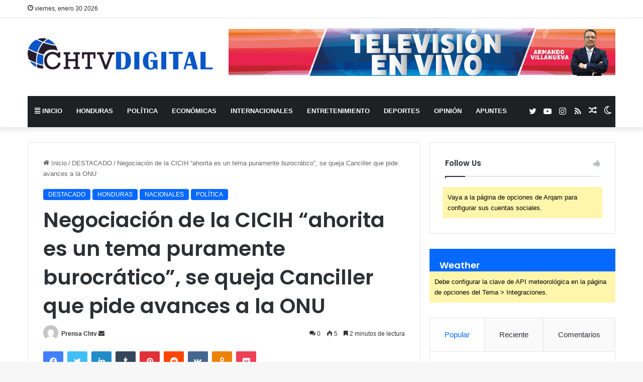

--- FILE ---
content_type: text/html; charset=UTF-8
request_url: https://chtvdigital.com/2024/06/06/negociacion-de-la-cicih-ahorita-es-un-tema-puramente-burocratico-se-queja-canciller-que-pide-avances-a-la-onu/
body_size: 22936
content:
<!DOCTYPE html>
<html lang="es" class="" data-skin="light" prefix="og: http://ogp.me/ns#">
<head>
<meta charset="UTF-8" />
<link rel="profile" href="https://gmpg.org/xfn/11" />
<title>Negociación de la CICIH “ahorita es un tema puramente burocrático”, se queja Canciller que pide avances a la ONU &#8211; CHTV DIGITAL</title>
<meta http-equiv='x-dns-prefetch-control' content='on'>
<link rel='dns-prefetch' href='//cdnjs.cloudflare.com' />
<link rel='dns-prefetch' href='//ajax.googleapis.com' />
<link rel='dns-prefetch' href='//fonts.googleapis.com' />
<link rel='dns-prefetch' href='//fonts.gstatic.com' />
<link rel='dns-prefetch' href='//s.gravatar.com' />
<link rel='dns-prefetch' href='//www.google-analytics.com' />
<link rel='preload' as='script' href='https://ajax.googleapis.com/ajax/libs/webfont/1/webfont.js'>
<meta name='robots' content='max-image-preview:large' />
<link rel="alternate" type="application/rss+xml" title="CHTV DIGITAL &raquo; Feed" href="https://chtvdigital.com/feed/" />
<link rel="alternate" type="application/rss+xml" title="CHTV DIGITAL &raquo; Feed de los comentarios" href="https://chtvdigital.com/comments/feed/" />
<script type="text/javascript">try{if("undefined"!=typeof localStorage){var tieSkin=localStorage.getItem("tie-skin"),html=document.getElementsByTagName("html")[0].classList,htmlSkin="light";if(html.contains("dark-skin")&&(htmlSkin="dark"),null!=tieSkin&&tieSkin!=htmlSkin){html.add("tie-skin-inverted");var tieSkinInverted=!0}"dark"==tieSkin?html.add("dark-skin"):"light"==tieSkin&&html.remove("dark-skin")}}catch(t){console.log(t)}</script>
<link rel="alternate" type="application/rss+xml" title="CHTV DIGITAL &raquo; Comentario Negociación de la CICIH “ahorita es un tema puramente burocrático”, se queja Canciller que pide avances a la ONU del feed" href="https://chtvdigital.com/2024/06/06/negociacion-de-la-cicih-ahorita-es-un-tema-puramente-burocratico-se-queja-canciller-que-pide-avances-a-la-onu/feed/" />
<style type="text/css">
:root{
--main-nav-background: #1f2024;
--main-nav-secondry-background: rgba(0,0,0,0.2);
--main-nav-primary-color: #0088ff;
--main-nav-contrast-primary-color: #FFFFFF;
--main-nav-text-color: #FFFFFF;
--main-nav-secondry-text-color: rgba(225,255,255,0.5);
--main-nav-main-border-color: rgba(255,255,255,0.07);
--main-nav-secondry-border-color: rgba(255,255,255,0.04);
}
</style>
<link rel="alternate" title="oEmbed (JSON)" type="application/json+oembed" href="https://chtvdigital.com/wp-json/oembed/1.0/embed?url=https%3A%2F%2Fchtvdigital.com%2F2024%2F06%2F06%2Fnegociacion-de-la-cicih-ahorita-es-un-tema-puramente-burocratico-se-queja-canciller-que-pide-avances-a-la-onu%2F" />
<link rel="alternate" title="oEmbed (XML)" type="text/xml+oembed" href="https://chtvdigital.com/wp-json/oembed/1.0/embed?url=https%3A%2F%2Fchtvdigital.com%2F2024%2F06%2F06%2Fnegociacion-de-la-cicih-ahorita-es-un-tema-puramente-burocratico-se-queja-canciller-que-pide-avances-a-la-onu%2F&#038;format=xml" />
<meta property="og:title" content="Negociación de la CICIH “ahorita es un tema puramente burocrático”, se queja Canciller que pide avances a la ONU - CHTV DIGITAL" />
<meta property="og:type" content="article" />
<meta property="og:description" content="Tegucigalpa – El canciller Eduardo Enrique Reina dijo este miércoles que la negociación de la Comisi" />
<meta property="og:url" content="https://chtvdigital.com/2024/06/06/negociacion-de-la-cicih-ahorita-es-un-tema-puramente-burocratico-se-queja-canciller-que-pide-avances-a-la-onu/" />
<meta property="og:site_name" content="CHTV DIGITAL" />
<meta property="og:image" content="https://chtvdigital.com/wp-content/uploads/2024/06/ef-conferencia-de-prensa-embajadora-e_5969380_20231107095157.jpg" />
<meta name="viewport" content="width=device-width, initial-scale=1.0" /><style id='wp-img-auto-sizes-contain-inline-css' type='text/css'>
img:is([sizes=auto i],[sizes^="auto," i]){contain-intrinsic-size:3000px 1500px}
/*# sourceURL=wp-img-auto-sizes-contain-inline-css */
</style>
<style id='wp-emoji-styles-inline-css' type='text/css'>
img.wp-smiley, img.emoji {
display: inline !important;
border: none !important;
box-shadow: none !important;
height: 1em !important;
width: 1em !important;
margin: 0 0.07em !important;
vertical-align: -0.1em !important;
background: none !important;
padding: 0 !important;
}
/*# sourceURL=wp-emoji-styles-inline-css */
</style>
<link rel='stylesheet' id='taqyeem-buttons-style-css' href='https://chtvdigital.com/wp-content/plugins/taqyeem-buttons/assets/style.css?ver=6.9' type='text/css' media='all' />
<link rel='stylesheet' id='tie-css-base-css' href='https://chtvdigital.com/wp-content/themes/jannah/assets/css/base.min.css?ver=6.3.0' type='text/css' media='all' />
<link rel='stylesheet' id='tie-css-styles-css' href='https://chtvdigital.com/wp-content/themes/jannah/assets/css/style.min.css?ver=6.3.0' type='text/css' media='all' />
<link rel='stylesheet' id='tie-css-widgets-css' href='https://chtvdigital.com/wp-content/themes/jannah/assets/css/widgets.min.css?ver=6.3.0' type='text/css' media='all' />
<link rel='stylesheet' id='tie-css-helpers-css' href='https://chtvdigital.com/wp-content/themes/jannah/assets/css/helpers.min.css?ver=6.3.0' type='text/css' media='all' />
<link rel='stylesheet' id='tie-fontawesome5-css' href='https://chtvdigital.com/wp-content/themes/jannah/assets/css/fontawesome.css?ver=6.3.0' type='text/css' media='all' />
<link rel='stylesheet' id='tie-css-ilightbox-css' href='https://chtvdigital.com/wp-content/themes/jannah/assets/ilightbox/dark-skin/skin.css?ver=6.3.0' type='text/css' media='all' />
<link rel='stylesheet' id='tie-css-shortcodes-css' href='https://chtvdigital.com/wp-content/themes/jannah/assets/css/plugins/shortcodes.min.css?ver=6.3.0' type='text/css' media='all' />
<link rel='stylesheet' id='tie-css-single-css' href='https://chtvdigital.com/wp-content/themes/jannah/assets/css/single.min.css?ver=6.3.0' type='text/css' media='all' />
<link rel='stylesheet' id='tie-css-print-css' href='https://chtvdigital.com/wp-content/themes/jannah/assets/css/print.css?ver=6.3.0' type='text/css' media='print' />
<link rel='stylesheet' id='taqyeem-styles-css' href='https://chtvdigital.com/wp-content/themes/jannah/assets/css/plugins/taqyeem.min.css?ver=6.3.0' type='text/css' media='all' />
<style id='taqyeem-styles-inline-css' type='text/css'>
.wf-active .logo-text,.wf-active h1,.wf-active h2,.wf-active h3,.wf-active h4,.wf-active h5,.wf-active h6,.wf-active .the-subtitle{font-family: 'Poppins';}#main-nav .main-menu > ul > li > a{text-transform: uppercase;}.tie-cat-166,.tie-cat-item-166 > span{background-color:#e67e22 !important;color:#FFFFFF !important;}.tie-cat-166:after{border-top-color:#e67e22 !important;}.tie-cat-166:hover{background-color:#c86004 !important;}.tie-cat-166:hover:after{border-top-color:#c86004 !important;}.tie-cat-167,.tie-cat-item-167 > span{background-color:#2ecc71 !important;color:#FFFFFF !important;}.tie-cat-167:after{border-top-color:#2ecc71 !important;}.tie-cat-167:hover{background-color:#10ae53 !important;}.tie-cat-167:hover:after{border-top-color:#10ae53 !important;}.tie-cat-168,.tie-cat-item-168 > span{background-color:#9b59b6 !important;color:#FFFFFF !important;}.tie-cat-168:after{border-top-color:#9b59b6 !important;}.tie-cat-168:hover{background-color:#7d3b98 !important;}.tie-cat-168:hover:after{border-top-color:#7d3b98 !important;}.tie-cat-169,.tie-cat-item-169 > span{background-color:#34495e !important;color:#FFFFFF !important;}.tie-cat-169:after{border-top-color:#34495e !important;}.tie-cat-169:hover{background-color:#162b40 !important;}.tie-cat-169:hover:after{border-top-color:#162b40 !important;}.tie-cat-170,.tie-cat-item-170 > span{background-color:#795548 !important;color:#FFFFFF !important;}.tie-cat-170:after{border-top-color:#795548 !important;}.tie-cat-170:hover{background-color:#5b372a !important;}.tie-cat-170:hover:after{border-top-color:#5b372a !important;}.tie-cat-171,.tie-cat-item-171 > span{background-color:#4CAF50 !important;color:#FFFFFF !important;}.tie-cat-171:after{border-top-color:#4CAF50 !important;}.tie-cat-171:hover{background-color:#2e9132 !important;}.tie-cat-171:hover:after{border-top-color:#2e9132 !important;}@media (max-width: 991px){.side-aside.dark-skin{background: #2f88d6;background: -webkit-linear-gradient(135deg,#5933a2,#2f88d6 );background: -moz-linear-gradient(135deg,#5933a2,#2f88d6 );background: -o-linear-gradient(135deg,#5933a2,#2f88d6 );background: linear-gradient(135deg,#2f88d6,#5933a2 );}}.tie-insta-header {margin-bottom: 15px;}.tie-insta-avatar a {width: 70px;height: 70px;display: block;position: relative;float: left;margin-right: 15px;margin-bottom: 15px;}.tie-insta-avatar a:before {content: "";position: absolute;width: calc(100% + 6px);height: calc(100% + 6px);left: -3px;top: -3px;border-radius: 50%;background: #d6249f;background: radial-gradient(circle at 30% 107%,#fdf497 0%,#fdf497 5%,#fd5949 45%,#d6249f 60%,#285AEB 90%);}.tie-insta-avatar a:after {position: absolute;content: "";width: calc(100% + 3px);height: calc(100% + 3px);left: -2px;top: -2px;border-radius: 50%;background: #fff;}.dark-skin .tie-insta-avatar a:after {background: #27292d;}.tie-insta-avatar img {border-radius: 50%;position: relative;z-index: 2;transition: all 0.25s;}.tie-insta-avatar img:hover {box-shadow: 0px 0px 15px 0 #6b54c6;}.tie-insta-info {font-size: 1.3em;font-weight: bold;margin-bottom: 5px;}
/*# sourceURL=taqyeem-styles-inline-css */
</style>
<script type="text/javascript" src="https://chtvdigital.com/wp-includes/js/jquery/jquery.min.js?ver=3.7.1" id="jquery-core-js"></script>
<script type="text/javascript" src="https://chtvdigital.com/wp-includes/js/jquery/jquery-migrate.min.js?ver=3.4.1" id="jquery-migrate-js"></script>
<link rel="https://api.w.org/" href="https://chtvdigital.com/wp-json/" /><link rel="alternate" title="JSON" type="application/json" href="https://chtvdigital.com/wp-json/wp/v2/posts/12065" /><link rel="EditURI" type="application/rsd+xml" title="RSD" href="https://chtvdigital.com/xmlrpc.php?rsd" />
<meta name="generator" content="WordPress 6.9" />
<link rel="canonical" href="https://chtvdigital.com/2024/06/06/negociacion-de-la-cicih-ahorita-es-un-tema-puramente-burocratico-se-queja-canciller-que-pide-avances-a-la-onu/" />
<link rel='shortlink' href='https://chtvdigital.com/?p=12065' />
<script type='text/javascript'>
/* <![CDATA[ */
var taqyeem = {"ajaxurl":"https://chtvdigital.com/wp-admin/admin-ajax.php" , "your_rating":"Your Rating:"};
/* ]]> */
</script>
<meta name="description" content="Tegucigalpa – El canciller Eduardo Enrique Reina dijo este miércoles que la negociación de la Comisión Internacional Anticorrupción (CICIH) con la ONU" /><meta http-equiv="X-UA-Compatible" content="IE=edge">
<meta name="generator" content="Elementor 3.30.3; features: additional_custom_breakpoints; settings: css_print_method-external, google_font-enabled, font_display-swap">
<style>
.e-con.e-parent:nth-of-type(n+4):not(.e-lazyloaded):not(.e-no-lazyload),
.e-con.e-parent:nth-of-type(n+4):not(.e-lazyloaded):not(.e-no-lazyload) * {
background-image: none !important;
}
@media screen and (max-height: 1024px) {
.e-con.e-parent:nth-of-type(n+3):not(.e-lazyloaded):not(.e-no-lazyload),
.e-con.e-parent:nth-of-type(n+3):not(.e-lazyloaded):not(.e-no-lazyload) * {
background-image: none !important;
}
}
@media screen and (max-height: 640px) {
.e-con.e-parent:nth-of-type(n+2):not(.e-lazyloaded):not(.e-no-lazyload),
.e-con.e-parent:nth-of-type(n+2):not(.e-lazyloaded):not(.e-no-lazyload) * {
background-image: none !important;
}
}
</style>
<style id='global-styles-inline-css' type='text/css'>
:root{--wp--preset--aspect-ratio--square: 1;--wp--preset--aspect-ratio--4-3: 4/3;--wp--preset--aspect-ratio--3-4: 3/4;--wp--preset--aspect-ratio--3-2: 3/2;--wp--preset--aspect-ratio--2-3: 2/3;--wp--preset--aspect-ratio--16-9: 16/9;--wp--preset--aspect-ratio--9-16: 9/16;--wp--preset--color--black: #000000;--wp--preset--color--cyan-bluish-gray: #abb8c3;--wp--preset--color--white: #ffffff;--wp--preset--color--pale-pink: #f78da7;--wp--preset--color--vivid-red: #cf2e2e;--wp--preset--color--luminous-vivid-orange: #ff6900;--wp--preset--color--luminous-vivid-amber: #fcb900;--wp--preset--color--light-green-cyan: #7bdcb5;--wp--preset--color--vivid-green-cyan: #00d084;--wp--preset--color--pale-cyan-blue: #8ed1fc;--wp--preset--color--vivid-cyan-blue: #0693e3;--wp--preset--color--vivid-purple: #9b51e0;--wp--preset--gradient--vivid-cyan-blue-to-vivid-purple: linear-gradient(135deg,rgb(6,147,227) 0%,rgb(155,81,224) 100%);--wp--preset--gradient--light-green-cyan-to-vivid-green-cyan: linear-gradient(135deg,rgb(122,220,180) 0%,rgb(0,208,130) 100%);--wp--preset--gradient--luminous-vivid-amber-to-luminous-vivid-orange: linear-gradient(135deg,rgb(252,185,0) 0%,rgb(255,105,0) 100%);--wp--preset--gradient--luminous-vivid-orange-to-vivid-red: linear-gradient(135deg,rgb(255,105,0) 0%,rgb(207,46,46) 100%);--wp--preset--gradient--very-light-gray-to-cyan-bluish-gray: linear-gradient(135deg,rgb(238,238,238) 0%,rgb(169,184,195) 100%);--wp--preset--gradient--cool-to-warm-spectrum: linear-gradient(135deg,rgb(74,234,220) 0%,rgb(151,120,209) 20%,rgb(207,42,186) 40%,rgb(238,44,130) 60%,rgb(251,105,98) 80%,rgb(254,248,76) 100%);--wp--preset--gradient--blush-light-purple: linear-gradient(135deg,rgb(255,206,236) 0%,rgb(152,150,240) 100%);--wp--preset--gradient--blush-bordeaux: linear-gradient(135deg,rgb(254,205,165) 0%,rgb(254,45,45) 50%,rgb(107,0,62) 100%);--wp--preset--gradient--luminous-dusk: linear-gradient(135deg,rgb(255,203,112) 0%,rgb(199,81,192) 50%,rgb(65,88,208) 100%);--wp--preset--gradient--pale-ocean: linear-gradient(135deg,rgb(255,245,203) 0%,rgb(182,227,212) 50%,rgb(51,167,181) 100%);--wp--preset--gradient--electric-grass: linear-gradient(135deg,rgb(202,248,128) 0%,rgb(113,206,126) 100%);--wp--preset--gradient--midnight: linear-gradient(135deg,rgb(2,3,129) 0%,rgb(40,116,252) 100%);--wp--preset--font-size--small: 13px;--wp--preset--font-size--medium: 20px;--wp--preset--font-size--large: 36px;--wp--preset--font-size--x-large: 42px;--wp--preset--spacing--20: 0.44rem;--wp--preset--spacing--30: 0.67rem;--wp--preset--spacing--40: 1rem;--wp--preset--spacing--50: 1.5rem;--wp--preset--spacing--60: 2.25rem;--wp--preset--spacing--70: 3.38rem;--wp--preset--spacing--80: 5.06rem;--wp--preset--shadow--natural: 6px 6px 9px rgba(0, 0, 0, 0.2);--wp--preset--shadow--deep: 12px 12px 50px rgba(0, 0, 0, 0.4);--wp--preset--shadow--sharp: 6px 6px 0px rgba(0, 0, 0, 0.2);--wp--preset--shadow--outlined: 6px 6px 0px -3px rgb(255, 255, 255), 6px 6px rgb(0, 0, 0);--wp--preset--shadow--crisp: 6px 6px 0px rgb(0, 0, 0);}:where(.is-layout-flex){gap: 0.5em;}:where(.is-layout-grid){gap: 0.5em;}body .is-layout-flex{display: flex;}.is-layout-flex{flex-wrap: wrap;align-items: center;}.is-layout-flex > :is(*, div){margin: 0;}body .is-layout-grid{display: grid;}.is-layout-grid > :is(*, div){margin: 0;}:where(.wp-block-columns.is-layout-flex){gap: 2em;}:where(.wp-block-columns.is-layout-grid){gap: 2em;}:where(.wp-block-post-template.is-layout-flex){gap: 1.25em;}:where(.wp-block-post-template.is-layout-grid){gap: 1.25em;}.has-black-color{color: var(--wp--preset--color--black) !important;}.has-cyan-bluish-gray-color{color: var(--wp--preset--color--cyan-bluish-gray) !important;}.has-white-color{color: var(--wp--preset--color--white) !important;}.has-pale-pink-color{color: var(--wp--preset--color--pale-pink) !important;}.has-vivid-red-color{color: var(--wp--preset--color--vivid-red) !important;}.has-luminous-vivid-orange-color{color: var(--wp--preset--color--luminous-vivid-orange) !important;}.has-luminous-vivid-amber-color{color: var(--wp--preset--color--luminous-vivid-amber) !important;}.has-light-green-cyan-color{color: var(--wp--preset--color--light-green-cyan) !important;}.has-vivid-green-cyan-color{color: var(--wp--preset--color--vivid-green-cyan) !important;}.has-pale-cyan-blue-color{color: var(--wp--preset--color--pale-cyan-blue) !important;}.has-vivid-cyan-blue-color{color: var(--wp--preset--color--vivid-cyan-blue) !important;}.has-vivid-purple-color{color: var(--wp--preset--color--vivid-purple) !important;}.has-black-background-color{background-color: var(--wp--preset--color--black) !important;}.has-cyan-bluish-gray-background-color{background-color: var(--wp--preset--color--cyan-bluish-gray) !important;}.has-white-background-color{background-color: var(--wp--preset--color--white) !important;}.has-pale-pink-background-color{background-color: var(--wp--preset--color--pale-pink) !important;}.has-vivid-red-background-color{background-color: var(--wp--preset--color--vivid-red) !important;}.has-luminous-vivid-orange-background-color{background-color: var(--wp--preset--color--luminous-vivid-orange) !important;}.has-luminous-vivid-amber-background-color{background-color: var(--wp--preset--color--luminous-vivid-amber) !important;}.has-light-green-cyan-background-color{background-color: var(--wp--preset--color--light-green-cyan) !important;}.has-vivid-green-cyan-background-color{background-color: var(--wp--preset--color--vivid-green-cyan) !important;}.has-pale-cyan-blue-background-color{background-color: var(--wp--preset--color--pale-cyan-blue) !important;}.has-vivid-cyan-blue-background-color{background-color: var(--wp--preset--color--vivid-cyan-blue) !important;}.has-vivid-purple-background-color{background-color: var(--wp--preset--color--vivid-purple) !important;}.has-black-border-color{border-color: var(--wp--preset--color--black) !important;}.has-cyan-bluish-gray-border-color{border-color: var(--wp--preset--color--cyan-bluish-gray) !important;}.has-white-border-color{border-color: var(--wp--preset--color--white) !important;}.has-pale-pink-border-color{border-color: var(--wp--preset--color--pale-pink) !important;}.has-vivid-red-border-color{border-color: var(--wp--preset--color--vivid-red) !important;}.has-luminous-vivid-orange-border-color{border-color: var(--wp--preset--color--luminous-vivid-orange) !important;}.has-luminous-vivid-amber-border-color{border-color: var(--wp--preset--color--luminous-vivid-amber) !important;}.has-light-green-cyan-border-color{border-color: var(--wp--preset--color--light-green-cyan) !important;}.has-vivid-green-cyan-border-color{border-color: var(--wp--preset--color--vivid-green-cyan) !important;}.has-pale-cyan-blue-border-color{border-color: var(--wp--preset--color--pale-cyan-blue) !important;}.has-vivid-cyan-blue-border-color{border-color: var(--wp--preset--color--vivid-cyan-blue) !important;}.has-vivid-purple-border-color{border-color: var(--wp--preset--color--vivid-purple) !important;}.has-vivid-cyan-blue-to-vivid-purple-gradient-background{background: var(--wp--preset--gradient--vivid-cyan-blue-to-vivid-purple) !important;}.has-light-green-cyan-to-vivid-green-cyan-gradient-background{background: var(--wp--preset--gradient--light-green-cyan-to-vivid-green-cyan) !important;}.has-luminous-vivid-amber-to-luminous-vivid-orange-gradient-background{background: var(--wp--preset--gradient--luminous-vivid-amber-to-luminous-vivid-orange) !important;}.has-luminous-vivid-orange-to-vivid-red-gradient-background{background: var(--wp--preset--gradient--luminous-vivid-orange-to-vivid-red) !important;}.has-very-light-gray-to-cyan-bluish-gray-gradient-background{background: var(--wp--preset--gradient--very-light-gray-to-cyan-bluish-gray) !important;}.has-cool-to-warm-spectrum-gradient-background{background: var(--wp--preset--gradient--cool-to-warm-spectrum) !important;}.has-blush-light-purple-gradient-background{background: var(--wp--preset--gradient--blush-light-purple) !important;}.has-blush-bordeaux-gradient-background{background: var(--wp--preset--gradient--blush-bordeaux) !important;}.has-luminous-dusk-gradient-background{background: var(--wp--preset--gradient--luminous-dusk) !important;}.has-pale-ocean-gradient-background{background: var(--wp--preset--gradient--pale-ocean) !important;}.has-electric-grass-gradient-background{background: var(--wp--preset--gradient--electric-grass) !important;}.has-midnight-gradient-background{background: var(--wp--preset--gradient--midnight) !important;}.has-small-font-size{font-size: var(--wp--preset--font-size--small) !important;}.has-medium-font-size{font-size: var(--wp--preset--font-size--medium) !important;}.has-large-font-size{font-size: var(--wp--preset--font-size--large) !important;}.has-x-large-font-size{font-size: var(--wp--preset--font-size--x-large) !important;}
/*# sourceURL=global-styles-inline-css */
</style>
</head>
<body id="tie-body" class="wp-singular post-template-default single single-post postid-12065 single-format-standard wp-theme-jannah tie-no-js wrapper-has-shadow block-head-1 magazine1 is-thumb-overlay-disabled is-desktop is-header-layout-3 has-header-ad sidebar-right has-sidebar post-layout-1 narrow-title-narrow-media is-standard-format has-mobile-share post-has-toggle hide_share_post_top hide_share_post_bottom elementor-default elementor-kit-9">
<div class="background-overlay">
<div id="tie-container" class="site tie-container">
<div id="tie-wrapper">
<header id="theme-header" class="theme-header header-layout-3 main-nav-dark main-nav-default-dark main-nav-below main-nav-boxed has-stream-item top-nav-active top-nav-light top-nav-default-light top-nav-above has-shadow has-normal-width-logo mobile-header-default mobile-components-row">
<nav id="top-nav"  class="has-date top-nav header-nav" aria-label="Menú de Navegación secundario">
<div class="container">
<div class="topbar-wrapper">
<div class="topbar-today-date tie-icon">
viernes, enero 30 2026					</div>
<div class="tie-alignleft">
</div><!-- .tie-alignleft /-->
<div class="tie-alignright">
</div><!-- .tie-alignright /-->
</div><!-- .topbar-wrapper /-->
</div><!-- .container /-->
</nav><!-- #top-nav /-->
<div class="container header-container">
<div class="tie-row logo-row">
<div class="logo-wrapper">
<div class="tie-col-md-4 logo-container clearfix">
<div id="mobile-header-components-area_1" class="mobile-header-components"><ul class="components"><li class="mobile-component_menu custom-menu-link"><a href="#" id="mobile-menu-icon" class=""><span class="tie-mobile-menu-icon nav-icon is-layout-1"></span><span class="screen-reader-text">Menú</span></a></li></ul></div>
<div id="logo" class="image-logo" >
<a title="CHTV DIGITAL" href="https://chtvdigital.com/">
<picture id="tie-logo-default" class="tie-logo-default tie-logo-picture">
<source class="tie-logo-source-default tie-logo-source" srcset="https://chtvdigital.com/wp-content/uploads/2023/08/Sin-titulo-2.png">
<img fetchpriority="high" class="tie-logo-img-default tie-logo-img" src="https://chtvdigital.com/wp-content/uploads/2023/08/Sin-titulo-2.png" alt="CHTV DIGITAL" width="2016" height="406" style="max-height:406px; width: auto;" />
</picture>
<picture id="tie-logo-inverted" class="tie-logo-inverted tie-logo-picture">
<source class="tie-logo-source-inverted tie-logo-source" id="tie-logo-inverted-source" srcset="https://chtvdigital.com/wp-content/uploads/2023/08/NEGRO.png">
<img loading="lazy" class="tie-logo-img-inverted tie-logo-img" loading="lazy" id="tie-logo-inverted-img" src="https://chtvdigital.com/wp-content/uploads/2023/08/NEGRO.png" alt="CHTV DIGITAL" width="2016" height="406" style="max-height:406px; width: auto;" />
</picture>
</a>
</div><!-- #logo /-->
<div id="mobile-header-components-area_2" class="mobile-header-components"><ul class="components"><li class="mobile-component_search custom-menu-link">
<a href="#" class="tie-search-trigger-mobile">
<span class="tie-icon-search tie-search-icon" aria-hidden="true"></span>
<span class="screen-reader-text">Buscar por</span>
</a>
</li> <li class="mobile-component_skin custom-menu-link">
<a href="#" class="change-skin" title="Switch skin">
<span class="tie-icon-moon change-skin-icon" aria-hidden="true"></span>
<span class="screen-reader-text">Switch skin</span>
</a>
</li> <li class="mobile-component_login custom-menu-link">
<a href="#" class="lgoin-btn tie-popup-trigger">
<span class="tie-icon-author" aria-hidden="true"></span>
<span class="screen-reader-text">Acceso</span>
</a>
</li></ul></div>			</div><!-- .tie-col /-->
</div><!-- .logo-wrapper /-->
<div class="tie-col-md-8 stream-item stream-item-top-wrapper"><div class="stream-item-top">
<a href="https://chtv.hn/tv-en-vivo/" title="Buy Jannah Theme" target="_blank" rel="nofollow noopener">
<img src="https://chtvdigital.com/wp-content/uploads/2023/11/ARMANDO-BANNER_Mesa-de-trabajo-1.png" alt="Buy Jannah Theme" width="728" height="91" />
</a>
</div></div><!-- .tie-col /-->
</div><!-- .tie-row /-->
</div><!-- .container /-->
<div class="main-nav-wrapper">
<nav id="main-nav"  class="main-nav header-nav"  aria-label="Menú de Navegación principal">
<div class="container">
<div class="main-menu-wrapper">
<div id="menu-components-wrap">
<div class="main-menu main-menu-wrap tie-alignleft">
<div id="main-nav-menu" class="main-menu header-menu"><ul id="menu-menu-principal" class="menu"><li id="menu-item-10012" class="menu-item menu-item-type-post_type menu-item-object-page menu-item-home menu-item-10012 menu-item-has-icon"><a href="https://chtvdigital.com/"> <span aria-hidden="true" class="tie-menu-icon fas fa-align-justify"></span> INICIO</a></li>
<li id="menu-item-10017" class="menu-item menu-item-type-taxonomy menu-item-object-category current-post-ancestor current-menu-parent current-post-parent menu-item-10017"><a href="https://chtvdigital.com/category/honduras/">HONDURAS</a></li>
<li id="menu-item-10023" class="menu-item menu-item-type-taxonomy menu-item-object-category current-post-ancestor current-menu-parent current-post-parent menu-item-10023"><a href="https://chtvdigital.com/category/politica/">POLÍTICA</a></li>
<li id="menu-item-10028" class="menu-item menu-item-type-taxonomy menu-item-object-category menu-item-10028"><a href="https://chtvdigital.com/category/economicas/">ECONÓMICAS</a></li>
<li id="menu-item-10021" class="menu-item menu-item-type-taxonomy menu-item-object-category menu-item-10021"><a href="https://chtvdigital.com/category/internacionales/">INTERNACIONALES</a></li>
<li id="menu-item-10681" class="menu-item menu-item-type-taxonomy menu-item-object-category menu-item-10681"><a href="https://chtvdigital.com/category/entretenimiento/">ENTRETENIMIENTO</a></li>
<li id="menu-item-10030" class="menu-item menu-item-type-taxonomy menu-item-object-category menu-item-10030"><a href="https://chtvdigital.com/category/deportes/">DEPORTES</a></li>
<li id="menu-item-10025" class="menu-item menu-item-type-taxonomy menu-item-object-category menu-item-10025"><a href="https://chtvdigital.com/category/opinion/">OPINIÓN</a></li>
<li id="menu-item-40249" class="menu-item menu-item-type-taxonomy menu-item-object-category menu-item-40249"><a href="https://chtvdigital.com/category/apuntes/">APUNTES</a></li>
</ul></div>					</div><!-- .main-menu.tie-alignleft /-->
<ul class="components">	<li class="skin-icon menu-item custom-menu-link">
<a href="#" class="change-skin" title="Switch skin">
<span class="tie-icon-moon change-skin-icon" aria-hidden="true"></span>
<span class="screen-reader-text">Switch skin</span>
</a>
</li>
<li class="random-post-icon menu-item custom-menu-link">
<a href="/2024/06/06/negociacion-de-la-cicih-ahorita-es-un-tema-puramente-burocratico-se-queja-canciller-que-pide-avances-a-la-onu/?random-post=1" class="random-post" title="Publicación al azar" rel="nofollow">
<span class="tie-icon-random" aria-hidden="true"></span>
<span class="screen-reader-text">Publicación al azar</span>
</a>
</li>
<li class="social-icons-item"><a class="social-link rss-social-icon" rel="external noopener nofollow" target="_blank" href="https://chtvdigital.com/feed/"><span class="tie-social-icon tie-icon-feed"></span><span class="screen-reader-text">RSS</span></a></li><li class="social-icons-item"><a class="social-link instagram-social-icon" rel="external noopener nofollow" target="_blank" href="https://www.instagram.com/chtvhn/?next=%2Fellewaddington%2F&#038;hl=es-la"><span class="tie-social-icon tie-icon-instagram"></span><span class="screen-reader-text">Instagram</span></a></li><li class="social-icons-item"><a class="social-link youtube-social-icon" rel="external noopener nofollow" target="_blank" href="https://www.youtube.com/@chtvhondurasoficial"><span class="tie-social-icon tie-icon-youtube"></span><span class="screen-reader-text">YouTube</span></a></li><li class="social-icons-item"><a class="social-link twitter-social-icon" rel="external noopener nofollow" target="_blank" href="https://twitter.com/chtvhn"><span class="tie-social-icon tie-icon-twitter"></span><span class="screen-reader-text">Twitter</span></a></li> </ul><!-- Components -->
</div><!-- #menu-components-wrap /-->
</div><!-- .main-menu-wrapper /-->
</div><!-- .container /-->
</nav><!-- #main-nav /-->
</div><!-- .main-nav-wrapper /-->
</header>
<script type="text/javascript">
try{if("undefined"!=typeof localStorage){var header,mnIsDark=!1,tnIsDark=!1;(header=document.getElementById("theme-header"))&&((header=header.classList).contains("main-nav-default-dark")&&(mnIsDark=!0),header.contains("top-nav-default-dark")&&(tnIsDark=!0),"dark"==tieSkin?(header.add("main-nav-dark","top-nav-dark"),header.remove("main-nav-light","top-nav-light")):"light"==tieSkin&&(mnIsDark||(header.remove("main-nav-dark"),header.add("main-nav-light")),tnIsDark||(header.remove("top-nav-dark"),header.add("top-nav-light"))))}}catch(a){console.log(a)}
</script>
<div id="content" class="site-content container"><div id="main-content-row" class="tie-row main-content-row">
<div class="main-content tie-col-md-8 tie-col-xs-12" role="main">
<article id="the-post" class="container-wrapper post-content tie-standard">
<header class="entry-header-outer">
<nav id="breadcrumb"><a href="https://chtvdigital.com/"><span class="tie-icon-home" aria-hidden="true"></span> Inicio</a><em class="delimiter">/</em><a href="https://chtvdigital.com/category/destacado/">DESTACADO</a><em class="delimiter">/</em><span class="current">Negociación de la CICIH “ahorita es un tema puramente burocrático”, se queja Canciller que pide avances a la ONU</span></nav><script type="application/ld+json">{"@context":"http:\/\/schema.org","@type":"BreadcrumbList","@id":"#Breadcrumb","itemListElement":[{"@type":"ListItem","position":1,"item":{"name":"Inicio","@id":"https:\/\/chtvdigital.com\/"}},{"@type":"ListItem","position":2,"item":{"name":"DESTACADO","@id":"https:\/\/chtvdigital.com\/category\/destacado\/"}}]}</script>
<div class="entry-header">
<span class="post-cat-wrap"><a class="post-cat tie-cat-177" href="https://chtvdigital.com/category/destacado/">DESTACADO</a><a class="post-cat tie-cat-140" href="https://chtvdigital.com/category/honduras/">HONDURAS</a><a class="post-cat tie-cat-181" href="https://chtvdigital.com/category/honduras/nacionales/">NACIONALES</a><a class="post-cat tie-cat-144" href="https://chtvdigital.com/category/politica/">POLÍTICA</a></span>
<h1 class="post-title entry-title">
Negociación de la CICIH “ahorita es un tema puramente burocrático”, se queja Canciller que pide avances a la ONU		</h1>
<div class="single-post-meta post-meta clearfix"><span class="author-meta single-author with-avatars"><span class="meta-item meta-author-wrapper meta-author-5">
<span class="meta-author-avatar">
<a href="https://chtvdigital.com/author/chtveditor/"><img alt='Photo of Prensa Chtv' src='https://secure.gravatar.com/avatar/2748d29f1ad89484a26de4a1fcb4e3c839063961c6d9b5ed4fa64431a1fc8149?s=140&#038;d=mm&#038;r=g' srcset='https://secure.gravatar.com/avatar/2748d29f1ad89484a26de4a1fcb4e3c839063961c6d9b5ed4fa64431a1fc8149?s=280&#038;d=mm&#038;r=g 2x' class='avatar avatar-140 photo' height='140' width='140' decoding='async'/></a>
</span>
<span class="meta-author"><a href="https://chtvdigital.com/author/chtveditor/" class="author-name tie-icon" title="Prensa Chtv">Prensa Chtv</a></span>
<a href="/cdn-cgi/l/email-protection#58353d2c39183b302c2e763036" class="author-email-link" target="_blank" rel="nofollow noopener" title="Send an email">
<span class="tie-icon-envelope" aria-hidden="true"></span>
<span class="screen-reader-text">Send an email</span>
</a>
</span></span><div class="tie-alignright"><span class="meta-comment tie-icon meta-item fa-before">0</span><span class="meta-views meta-item "><span class="tie-icon-fire" aria-hidden="true"></span> 4 </span><span class="meta-reading-time meta-item"><span class="tie-icon-bookmark" aria-hidden="true"></span> 2 minutos de lectura</span> </div></div><!-- .post-meta -->	</div><!-- .entry-header /-->
</header><!-- .entry-header-outer /-->
<div id="share-buttons-top" class="share-buttons share-buttons-top">
<div class="share-links  icons-only">
<a href="https://www.facebook.com/sharer.php?u=https://chtvdigital.com/2024/06/06/negociacion-de-la-cicih-ahorita-es-un-tema-puramente-burocratico-se-queja-canciller-que-pide-avances-a-la-onu/" rel="external noopener nofollow" title="Facebook" target="_blank" class="facebook-share-btn " data-raw="https://www.facebook.com/sharer.php?u={post_link}">
<span class="share-btn-icon tie-icon-facebook"></span> <span class="screen-reader-text">Facebook</span>
</a>
<a href="https://twitter.com/intent/tweet?text=Negociaci%C3%B3n%20de%20la%20CICIH%20%E2%80%9Cahorita%20es%20un%20tema%20puramente%20burocr%C3%A1tico%E2%80%9D%2C%20se%20queja%20Canciller%20que%20pide%20avances%20a%20la%20ONU&#038;url=https://chtvdigital.com/2024/06/06/negociacion-de-la-cicih-ahorita-es-un-tema-puramente-burocratico-se-queja-canciller-que-pide-avances-a-la-onu/" rel="external noopener nofollow" title="Twitter" target="_blank" class="twitter-share-btn " data-raw="https://twitter.com/intent/tweet?text={post_title}&amp;url={post_link}">
<span class="share-btn-icon tie-icon-twitter"></span> <span class="screen-reader-text">Twitter</span>
</a>
<a href="https://www.linkedin.com/shareArticle?mini=true&#038;url=https://chtvdigital.com/2024/06/06/negociacion-de-la-cicih-ahorita-es-un-tema-puramente-burocratico-se-queja-canciller-que-pide-avances-a-la-onu/&#038;title=Negociaci%C3%B3n%20de%20la%20CICIH%20%E2%80%9Cahorita%20es%20un%20tema%20puramente%20burocr%C3%A1tico%E2%80%9D%2C%20se%20queja%20Canciller%20que%20pide%20avances%20a%20la%20ONU" rel="external noopener nofollow" title="LinkedIn" target="_blank" class="linkedin-share-btn " data-raw="https://www.linkedin.com/shareArticle?mini=true&amp;url={post_full_link}&amp;title={post_title}">
<span class="share-btn-icon tie-icon-linkedin"></span> <span class="screen-reader-text">LinkedIn</span>
</a>
<a href="https://www.tumblr.com/share/link?url=https://chtvdigital.com/2024/06/06/negociacion-de-la-cicih-ahorita-es-un-tema-puramente-burocratico-se-queja-canciller-que-pide-avances-a-la-onu/&#038;name=Negociaci%C3%B3n%20de%20la%20CICIH%20%E2%80%9Cahorita%20es%20un%20tema%20puramente%20burocr%C3%A1tico%E2%80%9D%2C%20se%20queja%20Canciller%20que%20pide%20avances%20a%20la%20ONU" rel="external noopener nofollow" title="Tumblr" target="_blank" class="tumblr-share-btn " data-raw="https://www.tumblr.com/share/link?url={post_link}&amp;name={post_title}">
<span class="share-btn-icon tie-icon-tumblr"></span> <span class="screen-reader-text">Tumblr</span>
</a>
<a href="https://pinterest.com/pin/create/button/?url=https://chtvdigital.com/2024/06/06/negociacion-de-la-cicih-ahorita-es-un-tema-puramente-burocratico-se-queja-canciller-que-pide-avances-a-la-onu/&#038;description=Negociaci%C3%B3n%20de%20la%20CICIH%20%E2%80%9Cahorita%20es%20un%20tema%20puramente%20burocr%C3%A1tico%E2%80%9D%2C%20se%20queja%20Canciller%20que%20pide%20avances%20a%20la%20ONU&#038;media=https://chtvdigital.com/wp-content/uploads/2024/06/ef-conferencia-de-prensa-embajadora-e_5969380_20231107095157.jpg" rel="external noopener nofollow" title="Pinterest" target="_blank" class="pinterest-share-btn " data-raw="https://pinterest.com/pin/create/button/?url={post_link}&amp;description={post_title}&amp;media={post_img}">
<span class="share-btn-icon tie-icon-pinterest"></span> <span class="screen-reader-text">Pinterest</span>
</a>
<a href="https://reddit.com/submit?url=https://chtvdigital.com/2024/06/06/negociacion-de-la-cicih-ahorita-es-un-tema-puramente-burocratico-se-queja-canciller-que-pide-avances-a-la-onu/&#038;title=Negociaci%C3%B3n%20de%20la%20CICIH%20%E2%80%9Cahorita%20es%20un%20tema%20puramente%20burocr%C3%A1tico%E2%80%9D%2C%20se%20queja%20Canciller%20que%20pide%20avances%20a%20la%20ONU" rel="external noopener nofollow" title="Reddit" target="_blank" class="reddit-share-btn " data-raw="https://reddit.com/submit?url={post_link}&amp;title={post_title}">
<span class="share-btn-icon tie-icon-reddit"></span> <span class="screen-reader-text">Reddit</span>
</a>
<a href="https://vk.com/share.php?url=https://chtvdigital.com/2024/06/06/negociacion-de-la-cicih-ahorita-es-un-tema-puramente-burocratico-se-queja-canciller-que-pide-avances-a-la-onu/" rel="external noopener nofollow" title="VKontakte" target="_blank" class="vk-share-btn " data-raw="https://vk.com/share.php?url={post_link}">
<span class="share-btn-icon tie-icon-vk"></span> <span class="screen-reader-text">VKontakte</span>
</a>
<a href="https://connect.ok.ru/dk?st.cmd=WidgetSharePreview&#038;st.shareUrl=https://chtvdigital.com/2024/06/06/negociacion-de-la-cicih-ahorita-es-un-tema-puramente-burocratico-se-queja-canciller-que-pide-avances-a-la-onu/&#038;description=Negociaci%C3%B3n%20de%20la%20CICIH%20%E2%80%9Cahorita%20es%20un%20tema%20puramente%20burocr%C3%A1tico%E2%80%9D%2C%20se%20queja%20Canciller%20que%20pide%20avances%20a%20la%20ONU&#038;media=https://chtvdigital.com/wp-content/uploads/2024/06/ef-conferencia-de-prensa-embajadora-e_5969380_20231107095157.jpg" rel="external noopener nofollow" title="Odnoklassniki" target="_blank" class="odnoklassniki-share-btn " data-raw="https://connect.ok.ru/dk?st.cmd=WidgetSharePreview&st.shareUrl={post_link}&amp;description={post_title}&amp;media={post_img}">
<span class="share-btn-icon tie-icon-odnoklassniki"></span> <span class="screen-reader-text">Odnoklassniki</span>
</a>
<a href="https://getpocket.com/save?title=Negociaci%C3%B3n%20de%20la%20CICIH%20%E2%80%9Cahorita%20es%20un%20tema%20puramente%20burocr%C3%A1tico%E2%80%9D%2C%20se%20queja%20Canciller%20que%20pide%20avances%20a%20la%20ONU&#038;url=https://chtvdigital.com/2024/06/06/negociacion-de-la-cicih-ahorita-es-un-tema-puramente-burocratico-se-queja-canciller-que-pide-avances-a-la-onu/" rel="external noopener nofollow" title="Pocket" target="_blank" class="pocket-share-btn " data-raw="https://getpocket.com/save?title={post_title}&amp;url={post_link}">
<span class="share-btn-icon tie-icon-get-pocket"></span> <span class="screen-reader-text">Pocket</span>
</a>			</div><!-- .share-links /-->
</div><!-- .share-buttons /-->
<div  class="featured-area"><div class="featured-area-inner"><figure class="single-featured-image"><img width="780" height="470" src="https://chtvdigital.com/wp-content/uploads/2024/06/ef-conferencia-de-prensa-embajadora-e_5969380_20231107095157-780x470.jpg" class="attachment-jannah-image-post size-jannah-image-post wp-post-image" alt="" data-main-img="1" decoding="async" /></figure></div></div>
<div class="entry-content entry clearfix">
<p><strong>Tegucigalpa – </strong>El canciller <strong>Eduardo Enrique Reina</strong> dijo este miércoles que la negociación de la Comisión Internacional Anticorrupción (CICIH) con la ONU “ahorita es un tema puramente burocrático” por lo que exigió avances para terminar el convenio lo más pronto posible.</p>
<p class="has-vivid-red-color has-text-color has-background has-link-color wp-elements-6c6fa689a02fc5b79bda7025938c4600"><strong><em>– “</em></strong><strong><em>Esperamos que se solvente pronto esta situación de la persona que ellos tenían en la parte legal y que ya se empapen los documentos y nos sentemos nuevamente”, externó.</em></strong></p>
<p class="has-vivid-red-color has-text-color has-background has-link-color wp-elements-96e2d1d7d9e6e2700a6e8c13e8e8499f"><strong><em>– Defendió que la posición del gobierno es una CICIH autónoma, independiente e imparcial que trabaje de acuerdo a los estándares de Naciones Unidas.</em></strong></p>
<p>Dijo que en las negociaciones para la instalación de la CICIH, “ahorita es un tema puramente burocrático, esperamos que la Secretaría General de parte de la negociación que estamos avance”.</p>
<p>Sobre el vencimiento del memorándum de entendimiento a mediados de este junio, el funcionario apuntó que si es necesario se va a renovar, pero la idea es concluir las negociaciones lo más pronto posible, “pero aquí es de las dos partes, no solo lo que nosotros queramos avanzar, sino también las Naciones Unidas. Esperamos que se solvente pronto esta situación de la persona que ellos tenían en la parte legal y que ya se empapen los documentos y nos sentemos nuevamente”.</p>
<p>Reina apuntó que una comisión anticorrupción no es un proceso fácil, para el caso las negociaciones de la extinta MACCIH duraron dos años las negociaciones y en Guatemala la CICIG llevó entre cinco y siete años.</p>
<p>Reiteró que fue la presidenta Xiomara Castro quien solicitó la CICIH a Naciones Unidas, se presentó el memorándum de entendimiento y la visita de expertos al país a quienes se les dio la apertura para que vinieran cuatro veces, igualmente la mandataria hondureña presentó el borrador del convenio a suscribir y se hizo llegar el proyecto de ley presentado en el Congreso por la diputada Xiomara Hortensia Zelaya, por lo que ahora se espera la respuesta del ente mundial.</p>
<p>En otro apartado, Reina cuestionó los posicionamientos de ASJ y el CNA, a quienes acusó de estar politizados. “Muchas de las cosas que ahora dicen y atacan no las hicieron antes, creo que existe un fuerte contenido político y el interés de presentar algunas cosas. Me gustaría saber qué hizo la ASJ en todos los procesos que trabajó en el gobierno de Juan Orlando Hernández y que participó para mejorar supuestamente muchos temas de la justicia y la justicia jamás mejoró en el país.</p>
<p>Señaló a ambas instituciones de sociedad civil de practicar un “cinismo mágico” porque “quieren decir algo como personas nuevas que nunca han participado en nada en este país y sabemos todos que tuvieron un rol en otros momentos”.</p>
</div><!-- .entry-content /-->
<div id="post-extra-info">
<div class="theiaStickySidebar">
<div class="single-post-meta post-meta clearfix"><span class="author-meta single-author with-avatars"><span class="meta-item meta-author-wrapper meta-author-5">
<span class="meta-author-avatar">
<a href="https://chtvdigital.com/author/chtveditor/"><img alt='Photo of Prensa Chtv' src='https://secure.gravatar.com/avatar/2748d29f1ad89484a26de4a1fcb4e3c839063961c6d9b5ed4fa64431a1fc8149?s=140&#038;d=mm&#038;r=g' srcset='https://secure.gravatar.com/avatar/2748d29f1ad89484a26de4a1fcb4e3c839063961c6d9b5ed4fa64431a1fc8149?s=280&#038;d=mm&#038;r=g 2x' class='avatar avatar-140 photo' height='140' width='140' decoding='async'/></a>
</span>
<span class="meta-author"><a href="https://chtvdigital.com/author/chtveditor/" class="author-name tie-icon" title="Prensa Chtv">Prensa Chtv</a></span>
<a href="/cdn-cgi/l/email-protection#92fff7e6f3d2f1fae6e4bcfafc" class="author-email-link" target="_blank" rel="nofollow noopener" title="Send an email">
<span class="tie-icon-envelope" aria-hidden="true"></span>
<span class="screen-reader-text">Send an email</span>
</a>
</span></span><div class="tie-alignright"><span class="meta-comment tie-icon meta-item fa-before">0</span><span class="meta-views meta-item "><span class="tie-icon-fire" aria-hidden="true"></span> 4 </span><span class="meta-reading-time meta-item"><span class="tie-icon-bookmark" aria-hidden="true"></span> 2 minutos de lectura</span> </div></div><!-- .post-meta -->
<div id="share-buttons-top" class="share-buttons share-buttons-top">
<div class="share-links  icons-only">
<a href="https://www.facebook.com/sharer.php?u=https://chtvdigital.com/2024/06/06/negociacion-de-la-cicih-ahorita-es-un-tema-puramente-burocratico-se-queja-canciller-que-pide-avances-a-la-onu/" rel="external noopener nofollow" title="Facebook" target="_blank" class="facebook-share-btn " data-raw="https://www.facebook.com/sharer.php?u={post_link}">
<span class="share-btn-icon tie-icon-facebook"></span> <span class="screen-reader-text">Facebook</span>
</a>
<a href="https://twitter.com/intent/tweet?text=Negociaci%C3%B3n%20de%20la%20CICIH%20%E2%80%9Cahorita%20es%20un%20tema%20puramente%20burocr%C3%A1tico%E2%80%9D%2C%20se%20queja%20Canciller%20que%20pide%20avances%20a%20la%20ONU&#038;url=https://chtvdigital.com/2024/06/06/negociacion-de-la-cicih-ahorita-es-un-tema-puramente-burocratico-se-queja-canciller-que-pide-avances-a-la-onu/" rel="external noopener nofollow" title="Twitter" target="_blank" class="twitter-share-btn " data-raw="https://twitter.com/intent/tweet?text={post_title}&amp;url={post_link}">
<span class="share-btn-icon tie-icon-twitter"></span> <span class="screen-reader-text">Twitter</span>
</a>
<a href="https://www.linkedin.com/shareArticle?mini=true&#038;url=https://chtvdigital.com/2024/06/06/negociacion-de-la-cicih-ahorita-es-un-tema-puramente-burocratico-se-queja-canciller-que-pide-avances-a-la-onu/&#038;title=Negociaci%C3%B3n%20de%20la%20CICIH%20%E2%80%9Cahorita%20es%20un%20tema%20puramente%20burocr%C3%A1tico%E2%80%9D%2C%20se%20queja%20Canciller%20que%20pide%20avances%20a%20la%20ONU" rel="external noopener nofollow" title="LinkedIn" target="_blank" class="linkedin-share-btn " data-raw="https://www.linkedin.com/shareArticle?mini=true&amp;url={post_full_link}&amp;title={post_title}">
<span class="share-btn-icon tie-icon-linkedin"></span> <span class="screen-reader-text">LinkedIn</span>
</a>
<a href="https://www.tumblr.com/share/link?url=https://chtvdigital.com/2024/06/06/negociacion-de-la-cicih-ahorita-es-un-tema-puramente-burocratico-se-queja-canciller-que-pide-avances-a-la-onu/&#038;name=Negociaci%C3%B3n%20de%20la%20CICIH%20%E2%80%9Cahorita%20es%20un%20tema%20puramente%20burocr%C3%A1tico%E2%80%9D%2C%20se%20queja%20Canciller%20que%20pide%20avances%20a%20la%20ONU" rel="external noopener nofollow" title="Tumblr" target="_blank" class="tumblr-share-btn " data-raw="https://www.tumblr.com/share/link?url={post_link}&amp;name={post_title}">
<span class="share-btn-icon tie-icon-tumblr"></span> <span class="screen-reader-text">Tumblr</span>
</a>
<a href="https://pinterest.com/pin/create/button/?url=https://chtvdigital.com/2024/06/06/negociacion-de-la-cicih-ahorita-es-un-tema-puramente-burocratico-se-queja-canciller-que-pide-avances-a-la-onu/&#038;description=Negociaci%C3%B3n%20de%20la%20CICIH%20%E2%80%9Cahorita%20es%20un%20tema%20puramente%20burocr%C3%A1tico%E2%80%9D%2C%20se%20queja%20Canciller%20que%20pide%20avances%20a%20la%20ONU&#038;media=https://chtvdigital.com/wp-content/uploads/2024/06/ef-conferencia-de-prensa-embajadora-e_5969380_20231107095157.jpg" rel="external noopener nofollow" title="Pinterest" target="_blank" class="pinterest-share-btn " data-raw="https://pinterest.com/pin/create/button/?url={post_link}&amp;description={post_title}&amp;media={post_img}">
<span class="share-btn-icon tie-icon-pinterest"></span> <span class="screen-reader-text">Pinterest</span>
</a>
<a href="https://reddit.com/submit?url=https://chtvdigital.com/2024/06/06/negociacion-de-la-cicih-ahorita-es-un-tema-puramente-burocratico-se-queja-canciller-que-pide-avances-a-la-onu/&#038;title=Negociaci%C3%B3n%20de%20la%20CICIH%20%E2%80%9Cahorita%20es%20un%20tema%20puramente%20burocr%C3%A1tico%E2%80%9D%2C%20se%20queja%20Canciller%20que%20pide%20avances%20a%20la%20ONU" rel="external noopener nofollow" title="Reddit" target="_blank" class="reddit-share-btn " data-raw="https://reddit.com/submit?url={post_link}&amp;title={post_title}">
<span class="share-btn-icon tie-icon-reddit"></span> <span class="screen-reader-text">Reddit</span>
</a>
<a href="https://vk.com/share.php?url=https://chtvdigital.com/2024/06/06/negociacion-de-la-cicih-ahorita-es-un-tema-puramente-burocratico-se-queja-canciller-que-pide-avances-a-la-onu/" rel="external noopener nofollow" title="VKontakte" target="_blank" class="vk-share-btn " data-raw="https://vk.com/share.php?url={post_link}">
<span class="share-btn-icon tie-icon-vk"></span> <span class="screen-reader-text">VKontakte</span>
</a>
<a href="https://connect.ok.ru/dk?st.cmd=WidgetSharePreview&#038;st.shareUrl=https://chtvdigital.com/2024/06/06/negociacion-de-la-cicih-ahorita-es-un-tema-puramente-burocratico-se-queja-canciller-que-pide-avances-a-la-onu/&#038;description=Negociaci%C3%B3n%20de%20la%20CICIH%20%E2%80%9Cahorita%20es%20un%20tema%20puramente%20burocr%C3%A1tico%E2%80%9D%2C%20se%20queja%20Canciller%20que%20pide%20avances%20a%20la%20ONU&#038;media=https://chtvdigital.com/wp-content/uploads/2024/06/ef-conferencia-de-prensa-embajadora-e_5969380_20231107095157.jpg" rel="external noopener nofollow" title="Odnoklassniki" target="_blank" class="odnoklassniki-share-btn " data-raw="https://connect.ok.ru/dk?st.cmd=WidgetSharePreview&st.shareUrl={post_link}&amp;description={post_title}&amp;media={post_img}">
<span class="share-btn-icon tie-icon-odnoklassniki"></span> <span class="screen-reader-text">Odnoklassniki</span>
</a>
<a href="https://getpocket.com/save?title=Negociaci%C3%B3n%20de%20la%20CICIH%20%E2%80%9Cahorita%20es%20un%20tema%20puramente%20burocr%C3%A1tico%E2%80%9D%2C%20se%20queja%20Canciller%20que%20pide%20avances%20a%20la%20ONU&#038;url=https://chtvdigital.com/2024/06/06/negociacion-de-la-cicih-ahorita-es-un-tema-puramente-burocratico-se-queja-canciller-que-pide-avances-a-la-onu/" rel="external noopener nofollow" title="Pocket" target="_blank" class="pocket-share-btn " data-raw="https://getpocket.com/save?title={post_title}&amp;url={post_link}">
<span class="share-btn-icon tie-icon-get-pocket"></span> <span class="screen-reader-text">Pocket</span>
</a>			</div><!-- .share-links /-->
</div><!-- .share-buttons /-->
</div>
</div>
<div class="clearfix"></div>
<script data-cfasync="false" src="/cdn-cgi/scripts/5c5dd728/cloudflare-static/email-decode.min.js"></script><script id="tie-schema-json" type="application/ld+json">{"@context":"http:\/\/schema.org","@type":"Article","dateCreated":"2024-06-06T00:34:47+00:00","datePublished":"2024-06-06T00:34:47+00:00","dateModified":"2024-06-06T00:37:56+00:00","headline":"Negociaci\u00f3n de la CICIH \u201cahorita es un tema puramente burocr\u00e1tico\u201d, se queja Canciller que pide avances a la ONU","name":"Negociaci\u00f3n de la CICIH \u201cahorita es un tema puramente burocr\u00e1tico\u201d, se queja Canciller que pide avances a la ONU","keywords":[],"url":"https:\/\/chtvdigital.com\/2024\/06\/06\/negociacion-de-la-cicih-ahorita-es-un-tema-puramente-burocratico-se-queja-canciller-que-pide-avances-a-la-onu\/","description":"Tegucigalpa \u2013\u00a0El canciller\u00a0Eduardo Enrique Reina\u00a0dijo este mi\u00e9rcoles que la negociaci\u00f3n de la Comisi\u00f3n Internacional Anticorrupci\u00f3n (CICIH) con la ONU \u201cahorita es un tema puramente burocr\u00e1tico\u201d por lo","copyrightYear":"2024","articleSection":"DESTACADO,HONDURAS,NACIONALES,POL\u00cdTICA","articleBody":"Tegucigalpa \u2013\u00a0El canciller\u00a0Eduardo Enrique Reina\u00a0dijo este mi\u00e9rcoles que la negociaci\u00f3n de la Comisi\u00f3n Internacional Anticorrupci\u00f3n (CICIH) con la ONU \u201cahorita es un tema puramente burocr\u00e1tico\u201d por lo que exigi\u00f3 avances para terminar el convenio lo m\u00e1s pronto posible.\r\n\u2013 \u201cEsperamos que se solvente pronto esta situaci\u00f3n de la persona que ellos ten\u00edan en la parte legal y que ya se empapen los documentos y nos sentemos nuevamente\u201d, extern\u00f3.\r\n\u2013 Defendi\u00f3 que la posici\u00f3n del gobierno es una CICIH aut\u00f3noma, independiente e imparcial que trabaje de acuerdo a los est\u00e1ndares de Naciones Unidas.\r\nDijo que en las negociaciones para la instalaci\u00f3n de la CICIH, \u201cahorita es un tema puramente burocr\u00e1tico, esperamos que la Secretar\u00eda General de parte de la negociaci\u00f3n que estamos avance\u201d.\r\n\r\nSobre el vencimiento del memor\u00e1ndum de entendimiento a mediados de este junio, el funcionario apunt\u00f3 que si es necesario se va a renovar, pero la idea es concluir las negociaciones lo m\u00e1s pronto posible, \u201cpero aqu\u00ed es de las dos partes, no solo lo que nosotros queramos avanzar, sino tambi\u00e9n las Naciones Unidas. Esperamos que se solvente pronto esta situaci\u00f3n de la persona que ellos ten\u00edan en la parte legal y que ya se empapen los documentos y nos sentemos nuevamente\u201d.\r\n\r\nReina apunt\u00f3 que una comisi\u00f3n anticorrupci\u00f3n no es un proceso f\u00e1cil, para el caso las negociaciones de la extinta MACCIH duraron dos a\u00f1os las negociaciones y en Guatemala la CICIG llev\u00f3 entre cinco y siete a\u00f1os.\r\n\r\nReiter\u00f3 que fue la presidenta Xiomara Castro quien solicit\u00f3 la CICIH a Naciones Unidas, se present\u00f3 el memor\u00e1ndum de entendimiento y la visita de expertos al pa\u00eds a quienes se les dio la apertura para que vinieran cuatro veces, igualmente la mandataria hondure\u00f1a present\u00f3 el borrador del convenio a suscribir y se hizo llegar el proyecto de ley presentado en el Congreso por la diputada Xiomara Hortensia Zelaya, por lo que ahora se espera la respuesta del ente mundial.\r\n\r\nEn otro apartado, Reina cuestion\u00f3 los posicionamientos de ASJ y el CNA, a quienes acus\u00f3 de estar politizados. \u201cMuchas de las cosas que ahora dicen y atacan no las hicieron antes, creo que existe un fuerte contenido pol\u00edtico y el inter\u00e9s de presentar algunas cosas. Me gustar\u00eda saber qu\u00e9 hizo la ASJ en todos los procesos que trabaj\u00f3 en el gobierno de Juan Orlando Hern\u00e1ndez y que particip\u00f3 para mejorar supuestamente muchos temas de la justicia y la justicia jam\u00e1s mejor\u00f3 en el pa\u00eds.\r\n\r\nSe\u00f1al\u00f3 a ambas instituciones de sociedad civil de practicar un \u201ccinismo m\u00e1gico\u201d porque \u201cquieren decir algo como personas nuevas que nunca han participado en nada en este pa\u00eds y sabemos todos que tuvieron un rol en otros momentos\u201d.","publisher":{"@id":"#Publisher","@type":"Organization","name":"CHTV DIGITAL","logo":{"@type":"ImageObject","url":"https:\/\/chtvdigital.com\/wp-content\/uploads\/2023\/08\/Sin-titulo-2.png"},"sameAs":["https:\/\/twitter.com\/chtvhn","https:\/\/www.youtube.com\/@chtvhondurasoficial","https:\/\/www.instagram.com\/chtvhn\/?next=%2Fellewaddington%2F&hl=es-la"]},"sourceOrganization":{"@id":"#Publisher"},"copyrightHolder":{"@id":"#Publisher"},"mainEntityOfPage":{"@type":"WebPage","@id":"https:\/\/chtvdigital.com\/2024\/06\/06\/negociacion-de-la-cicih-ahorita-es-un-tema-puramente-burocratico-se-queja-canciller-que-pide-avances-a-la-onu\/","breadcrumb":{"@id":"#Breadcrumb"}},"author":{"@type":"Person","name":"Prensa Chtv","url":"https:\/\/chtvdigital.com\/author\/chtveditor\/"},"image":{"@type":"ImageObject","url":"https:\/\/chtvdigital.com\/wp-content\/uploads\/2024\/06\/ef-conferencia-de-prensa-embajadora-e_5969380_20231107095157.jpg","width":1200,"height":800}}</script>
<div class="toggle-post-content clearfix">
<a id="toggle-post-button" class="button" href="#">
Mostrar más <span class="tie-icon-angle-down"></span>
</a>
</div><!-- .toggle-post-content -->
<script type="text/javascript">
var $thisPost = document.getElementById('the-post');
$thisPost = $thisPost.querySelector('.entry');
var $thisButton = document.getElementById('toggle-post-button');
$thisButton.addEventListener( 'click', function(e){
$thisPost.classList.add('is-expanded');
$thisButton.parentNode.removeChild($thisButton);
e.preventDefault();
});
</script>
<div id="share-buttons-bottom" class="share-buttons share-buttons-bottom">
<div class="share-links  icons-only">
<div class="share-title">
<span class="tie-icon-share" aria-hidden="true"></span>
<span> Compartir</span>
</div>
<a href="https://www.facebook.com/sharer.php?u=https://chtvdigital.com/2024/06/06/negociacion-de-la-cicih-ahorita-es-un-tema-puramente-burocratico-se-queja-canciller-que-pide-avances-a-la-onu/" rel="external noopener nofollow" title="Facebook" target="_blank" class="facebook-share-btn " data-raw="https://www.facebook.com/sharer.php?u={post_link}">
<span class="share-btn-icon tie-icon-facebook"></span> <span class="screen-reader-text">Facebook</span>
</a>
<a href="https://twitter.com/intent/tweet?text=Negociaci%C3%B3n%20de%20la%20CICIH%20%E2%80%9Cahorita%20es%20un%20tema%20puramente%20burocr%C3%A1tico%E2%80%9D%2C%20se%20queja%20Canciller%20que%20pide%20avances%20a%20la%20ONU&#038;url=https://chtvdigital.com/2024/06/06/negociacion-de-la-cicih-ahorita-es-un-tema-puramente-burocratico-se-queja-canciller-que-pide-avances-a-la-onu/" rel="external noopener nofollow" title="Twitter" target="_blank" class="twitter-share-btn " data-raw="https://twitter.com/intent/tweet?text={post_title}&amp;url={post_link}">
<span class="share-btn-icon tie-icon-twitter"></span> <span class="screen-reader-text">Twitter</span>
</a>
<a href="https://www.linkedin.com/shareArticle?mini=true&#038;url=https://chtvdigital.com/2024/06/06/negociacion-de-la-cicih-ahorita-es-un-tema-puramente-burocratico-se-queja-canciller-que-pide-avances-a-la-onu/&#038;title=Negociaci%C3%B3n%20de%20la%20CICIH%20%E2%80%9Cahorita%20es%20un%20tema%20puramente%20burocr%C3%A1tico%E2%80%9D%2C%20se%20queja%20Canciller%20que%20pide%20avances%20a%20la%20ONU" rel="external noopener nofollow" title="LinkedIn" target="_blank" class="linkedin-share-btn " data-raw="https://www.linkedin.com/shareArticle?mini=true&amp;url={post_full_link}&amp;title={post_title}">
<span class="share-btn-icon tie-icon-linkedin"></span> <span class="screen-reader-text">LinkedIn</span>
</a>
<a href="https://www.tumblr.com/share/link?url=https://chtvdigital.com/2024/06/06/negociacion-de-la-cicih-ahorita-es-un-tema-puramente-burocratico-se-queja-canciller-que-pide-avances-a-la-onu/&#038;name=Negociaci%C3%B3n%20de%20la%20CICIH%20%E2%80%9Cahorita%20es%20un%20tema%20puramente%20burocr%C3%A1tico%E2%80%9D%2C%20se%20queja%20Canciller%20que%20pide%20avances%20a%20la%20ONU" rel="external noopener nofollow" title="Tumblr" target="_blank" class="tumblr-share-btn " data-raw="https://www.tumblr.com/share/link?url={post_link}&amp;name={post_title}">
<span class="share-btn-icon tie-icon-tumblr"></span> <span class="screen-reader-text">Tumblr</span>
</a>
<a href="https://pinterest.com/pin/create/button/?url=https://chtvdigital.com/2024/06/06/negociacion-de-la-cicih-ahorita-es-un-tema-puramente-burocratico-se-queja-canciller-que-pide-avances-a-la-onu/&#038;description=Negociaci%C3%B3n%20de%20la%20CICIH%20%E2%80%9Cahorita%20es%20un%20tema%20puramente%20burocr%C3%A1tico%E2%80%9D%2C%20se%20queja%20Canciller%20que%20pide%20avances%20a%20la%20ONU&#038;media=https://chtvdigital.com/wp-content/uploads/2024/06/ef-conferencia-de-prensa-embajadora-e_5969380_20231107095157.jpg" rel="external noopener nofollow" title="Pinterest" target="_blank" class="pinterest-share-btn " data-raw="https://pinterest.com/pin/create/button/?url={post_link}&amp;description={post_title}&amp;media={post_img}">
<span class="share-btn-icon tie-icon-pinterest"></span> <span class="screen-reader-text">Pinterest</span>
</a>
<a href="https://reddit.com/submit?url=https://chtvdigital.com/2024/06/06/negociacion-de-la-cicih-ahorita-es-un-tema-puramente-burocratico-se-queja-canciller-que-pide-avances-a-la-onu/&#038;title=Negociaci%C3%B3n%20de%20la%20CICIH%20%E2%80%9Cahorita%20es%20un%20tema%20puramente%20burocr%C3%A1tico%E2%80%9D%2C%20se%20queja%20Canciller%20que%20pide%20avances%20a%20la%20ONU" rel="external noopener nofollow" title="Reddit" target="_blank" class="reddit-share-btn " data-raw="https://reddit.com/submit?url={post_link}&amp;title={post_title}">
<span class="share-btn-icon tie-icon-reddit"></span> <span class="screen-reader-text">Reddit</span>
</a>
<a href="https://vk.com/share.php?url=https://chtvdigital.com/2024/06/06/negociacion-de-la-cicih-ahorita-es-un-tema-puramente-burocratico-se-queja-canciller-que-pide-avances-a-la-onu/" rel="external noopener nofollow" title="VKontakte" target="_blank" class="vk-share-btn " data-raw="https://vk.com/share.php?url={post_link}">
<span class="share-btn-icon tie-icon-vk"></span> <span class="screen-reader-text">VKontakte</span>
</a>
<a href="https://connect.ok.ru/dk?st.cmd=WidgetSharePreview&#038;st.shareUrl=https://chtvdigital.com/2024/06/06/negociacion-de-la-cicih-ahorita-es-un-tema-puramente-burocratico-se-queja-canciller-que-pide-avances-a-la-onu/&#038;description=Negociaci%C3%B3n%20de%20la%20CICIH%20%E2%80%9Cahorita%20es%20un%20tema%20puramente%20burocr%C3%A1tico%E2%80%9D%2C%20se%20queja%20Canciller%20que%20pide%20avances%20a%20la%20ONU&#038;media=https://chtvdigital.com/wp-content/uploads/2024/06/ef-conferencia-de-prensa-embajadora-e_5969380_20231107095157.jpg" rel="external noopener nofollow" title="Odnoklassniki" target="_blank" class="odnoklassniki-share-btn " data-raw="https://connect.ok.ru/dk?st.cmd=WidgetSharePreview&st.shareUrl={post_link}&amp;description={post_title}&amp;media={post_img}">
<span class="share-btn-icon tie-icon-odnoklassniki"></span> <span class="screen-reader-text">Odnoklassniki</span>
</a>
<a href="https://getpocket.com/save?title=Negociaci%C3%B3n%20de%20la%20CICIH%20%E2%80%9Cahorita%20es%20un%20tema%20puramente%20burocr%C3%A1tico%E2%80%9D%2C%20se%20queja%20Canciller%20que%20pide%20avances%20a%20la%20ONU&#038;url=https://chtvdigital.com/2024/06/06/negociacion-de-la-cicih-ahorita-es-un-tema-puramente-burocratico-se-queja-canciller-que-pide-avances-a-la-onu/" rel="external noopener nofollow" title="Pocket" target="_blank" class="pocket-share-btn " data-raw="https://getpocket.com/save?title={post_title}&amp;url={post_link}">
<span class="share-btn-icon tie-icon-get-pocket"></span> <span class="screen-reader-text">Pocket</span>
</a>
<a href="/cdn-cgi/l/email-protection#[base64]" rel="external noopener nofollow" title="Compartir por correo electrónico" target="_blank" class="email-share-btn " data-raw="mailto:?subject={post_title}&amp;body={post_link}">
<span class="share-btn-icon tie-icon-envelope"></span> <span class="screen-reader-text">Compartir por correo electrónico</span>
</a>
<a href="#" rel="external noopener nofollow" title="Imprimir" target="_blank" class="print-share-btn " data-raw="#">
<span class="share-btn-icon tie-icon-print"></span> <span class="screen-reader-text">Imprimir</span>
</a>			</div><!-- .share-links /-->
</div><!-- .share-buttons /-->
</article><!-- #the-post /-->
<div class="post-components">
<div class="about-author container-wrapper about-author-5">
<div class="author-avatar">
<a href="https://chtvdigital.com/author/chtveditor/">
<img alt='Photo of Prensa Chtv' src='https://secure.gravatar.com/avatar/2748d29f1ad89484a26de4a1fcb4e3c839063961c6d9b5ed4fa64431a1fc8149?s=180&#038;d=mm&#038;r=g' srcset='https://secure.gravatar.com/avatar/2748d29f1ad89484a26de4a1fcb4e3c839063961c6d9b5ed4fa64431a1fc8149?s=360&#038;d=mm&#038;r=g 2x' class='avatar avatar-180 photo' height='180' width='180' decoding='async'/>						</a>
</div><!-- .author-avatar /-->
<div class="author-info">
<h3 class="author-name"><a href="https://chtvdigital.com/author/chtveditor/">Prensa Chtv</a></h3>
<div class="author-bio">
</div><!-- .author-bio /-->
<ul class="social-icons"></ul>			</div><!-- .author-info /-->
<div class="clearfix"></div>
</div><!-- .about-author /-->
<div class="container-wrapper" id="post-newsletter">
<div class="subscribe-widget">
<div class="widget-inner-wrap">
<span class="tie-icon-envelope newsletter-icon" aria-hidden="true"></span>
<div class="subscribe-widget-content">
<span class="subscribe-subtitle">With Product You Purchase</span>
<h3>Subscribe to our mailing list to get the new updates!</h3>
<p>Lorem ipsum dolor sit amet, consectetur.</p>					</div>
<div id="mc_embed_signup">
<form action="#" method="post" id="mc-embedded-subscribe-form" name="mc-embedded-subscribe-form" class="subscribe-form validate" target="_blank" novalidate>
<div id="mc_embed_signup_scroll">
<div class="mc-field-group">
<label class="screen-reader-text" for="mce-EMAIL">Escribe tu correo electrónico</label>
<input type="email" value="" id="mce-EMAIL" placeholder="Escribe tu correo electrónico" name="EMAIL" class="subscribe-input required email" id="mce-EMAIL">
</div>
<div id="mce-responses" class="clear">
<div class="response" id="mce-error-response" style="display:none"></div>
<div class="response" id="mce-success-response" style="display:none"></div>
</div>
<input type="submit" value="Subscribirse" name="subscribe" id="mc-embedded-subscribe" class="button subscribe-submit">
</div>
</form>
</div>
</div><!-- .widget-inner-wrap /-->
</div><!-- .subscribe-widget /-->
</div><!-- #post-newsletter /-->
<div class="prev-next-post-nav container-wrapper media-overlay">
<div class="tie-col-xs-6 prev-post">
<a href="https://chtvdigital.com/2024/06/05/delegacion-hondurena-promueve-inversiones-en-arabia-saudita/" style="background-image: url(https://chtvdigital.com/wp-content/uploads/2024/06/GPVdUtvXcAEV73d-390x220.jpg)" class="post-thumb" rel="prev">
<div class="post-thumb-overlay-wrap">
<div class="post-thumb-overlay">
<span class="tie-icon tie-media-icon"></span>
</div>
</div>
</a>
<a href="https://chtvdigital.com/2024/06/05/delegacion-hondurena-promueve-inversiones-en-arabia-saudita/" rel="prev">
<h3 class="post-title">DELEGACIÓN HONDUREÑA PROMUEVE INVERSIONES EN ARABIA SAUDITA</h3>
</a>
</div>
<div class="tie-col-xs-6 next-post">
<a href="https://chtvdigital.com/2024/06/06/confirman-primera-muerte-humana-mundial-por-gripe-aviar-h5n2-en-mexico/" style="background-image: url(https://chtvdigital.com/wp-content/uploads/2024/06/foto-2024-06-05T180509.739-990x557.jpg-390x220.webp)" class="post-thumb" rel="next">
<div class="post-thumb-overlay-wrap">
<div class="post-thumb-overlay">
<span class="tie-icon tie-media-icon"></span>
</div>
</div>
</a>
<a href="https://chtvdigital.com/2024/06/06/confirman-primera-muerte-humana-mundial-por-gripe-aviar-h5n2-en-mexico/" rel="next">
<h3 class="post-title">Confirman primera muerte humana mundial por gripe aviar H5N2, en México</h3>
</a>
</div>
</div><!-- .prev-next-post-nav /-->
<div id="related-posts" class="container-wrapper has-extra-post">
<div class="mag-box-title the-global-title">
<h3>Publicaciones relacionadas</h3>
</div>
<div class="related-posts-list">
<div class="related-item tie-standard">
<a aria-label="ARFA denuncia a Roosevelt Hernández y Otoniel Cross por presunta estafa y abuso de autoridad" href="https://chtvdigital.com/2026/01/30/arfa-denuncia-a-roosevelt-hernandez-y-otoniel-cross-por-presunta-estafa-y-abuso-de-autoridad/" class="post-thumb"><img width="390" height="220" src="https://chtvdigital.com/wp-content/uploads/2026/01/FB_IMG_1769738909378-390x220.jpg" class="attachment-jannah-image-large size-jannah-image-large wp-post-image" alt="" decoding="async" /></a>
<h3 class="post-title"><a href="https://chtvdigital.com/2026/01/30/arfa-denuncia-a-roosevelt-hernandez-y-otoniel-cross-por-presunta-estafa-y-abuso-de-autoridad/">ARFA denuncia a Roosevelt Hernández y Otoniel Cross por presunta estafa y abuso de autoridad</a></h3>
<div class="post-meta clearfix"></div><!-- .post-meta -->							</div><!-- .related-item /-->
<div class="related-item tie-standard">
<a aria-label="Miroslava Cerpas deja a más de 1,000 trabajadores del 911 sin contratos" href="https://chtvdigital.com/2026/01/30/miroslava-cerpas-deja-a-mas-de-1000-trabajadores-del-911-sin-contratos/" class="post-thumb"><img width="390" height="220" src="https://chtvdigital.com/wp-content/uploads/2026/01/Screenshot_20260129-193017_Chrome-390x220.jpg" class="attachment-jannah-image-large size-jannah-image-large wp-post-image" alt="" decoding="async" /></a>
<h3 class="post-title"><a href="https://chtvdigital.com/2026/01/30/miroslava-cerpas-deja-a-mas-de-1000-trabajadores-del-911-sin-contratos/">Miroslava Cerpas deja a más de 1,000 trabajadores del 911 sin contratos</a></h3>
<div class="post-meta clearfix"></div><!-- .post-meta -->							</div><!-- .related-item /-->
<div class="related-item tie-standard">
<a aria-label="Alcaldía del Distrito Central refuerza operativo de seguridad para festividades de la Virgen de Suyapa" href="https://chtvdigital.com/2026/01/30/alcaldia-del-distrito-central-refuerza-operativo-de-seguridad-para-festividades-de-la-virgen-de-suyapa/" class="post-thumb"><img width="390" height="220" src="https://chtvdigital.com/wp-content/uploads/2026/01/FB_IMG_1769732033452-390x220.jpg" class="attachment-jannah-image-large size-jannah-image-large wp-post-image" alt="" decoding="async" /></a>
<h3 class="post-title"><a href="https://chtvdigital.com/2026/01/30/alcaldia-del-distrito-central-refuerza-operativo-de-seguridad-para-festividades-de-la-virgen-de-suyapa/">Alcaldía del Distrito Central refuerza operativo de seguridad para festividades de la Virgen de Suyapa</a></h3>
<div class="post-meta clearfix"></div><!-- .post-meta -->							</div><!-- .related-item /-->
<div class="related-item tie-standard">
<a aria-label="GOBIERNO EXTIENDE HASTA EL 30 DE ABRIL SUBSIDIOS A LA ENERGÍA Y AL GAS GLP DOMÉSTICO" href="https://chtvdigital.com/2026/01/29/gobierno-extiende-hasta-el-30-de-abrl-subsidios-a-la-energia-al-gas-glp-domestico/" class="post-thumb"><img width="390" height="220" src="https://chtvdigital.com/wp-content/uploads/2026/01/FB_IMG_1769730627322-390x220.jpg" class="attachment-jannah-image-large size-jannah-image-large wp-post-image" alt="" decoding="async" /></a>
<h3 class="post-title"><a href="https://chtvdigital.com/2026/01/29/gobierno-extiende-hasta-el-30-de-abrl-subsidios-a-la-energia-al-gas-glp-domestico/">GOBIERNO EXTIENDE HASTA EL 30 DE ABRIL SUBSIDIOS A LA ENERGÍA Y AL GAS GLP DOMÉSTICO</a></h3>
<div class="post-meta clearfix"></div><!-- .post-meta -->							</div><!-- .related-item /-->
</div><!-- .related-posts-list /-->
</div><!-- #related-posts /-->
<div id="comments" class="comments-area">
<div id="add-comment-block" class="container-wrapper">	<div id="respond" class="comment-respond">
<h3 id="reply-title" class="comment-reply-title the-global-title">Deja una respuesta <small><a rel="nofollow" id="cancel-comment-reply-link" href="/2024/06/06/negociacion-de-la-cicih-ahorita-es-un-tema-puramente-burocratico-se-queja-canciller-que-pide-avances-a-la-onu/#respond" style="display:none;">Cancelar la respuesta</a></small></h3><form action="https://chtvdigital.com/wp-comments-post.php" method="post" id="commentform" class="comment-form"><p class="comment-notes"><span id="email-notes">Tu dirección de correo electrónico no será publicada.</span> <span class="required-field-message">Los campos obligatorios están marcados con <span class="required">*</span></span></p><p class="comment-form-comment"><label for="comment">Comentario <span class="required">*</span></label> <textarea id="comment" name="comment" cols="45" rows="8" maxlength="65525" required></textarea></p><p class="comment-form-author"><label for="author">Nombre <span class="required">*</span></label> <input id="author" name="author" type="text" value="" size="30" maxlength="245" autocomplete="name" required /></p>
<p class="comment-form-email"><label for="email">Correo electrónico <span class="required">*</span></label> <input id="email" name="email" type="email" value="" size="30" maxlength="100" aria-describedby="email-notes" autocomplete="email" required /></p>
<p class="comment-form-url"><label for="url">Web</label> <input id="url" name="url" type="url" value="" size="30" maxlength="200" autocomplete="url" /></p>
<p class="comment-form-cookies-consent"><input id="wp-comment-cookies-consent" name="wp-comment-cookies-consent" type="checkbox" value="yes" /> <label for="wp-comment-cookies-consent">Guarda mi nombre, correo electrónico y web en este navegador para la próxima vez que comente.</label></p>
<p class="form-submit"><input name="submit" type="submit" id="submit" class="submit" value="Publicar el comentario" /> <input type='hidden' name='comment_post_ID' value='12065' id='comment_post_ID' />
<input type='hidden' name='comment_parent' id='comment_parent' value='0' />
</p></form>	</div><!-- #respond -->
</div><!-- #add-comment-block /-->
</div><!-- .comments-area -->
</div><!-- .post-components /-->
</div><!-- .main-content -->
<div id="check-also-box" class="container-wrapper check-also-right">
<div class="widget-title the-global-title">
<div class="the-subtitle">Mira también</div>
<a href="#" id="check-also-close" class="remove">
<span class="screen-reader-text">Cerrar</span>
</a>
</div>
<div class="widget posts-list-big-first has-first-big-post">
<ul class="posts-list-items">
<li class="widget-single-post-item widget-post-list tie-standard">
<div class="post-widget-thumbnail">
<a aria-label="GOBIERNO EXTIENDE HASTA EL 30 DE ABRIL SUBSIDIOS A LA ENERGÍA Y AL GAS GLP DOMÉSTICO" href="https://chtvdigital.com/2026/01/29/gobierno-extiende-hasta-el-30-de-abrl-subsidios-a-la-energia-al-gas-glp-domestico/" class="post-thumb"><span class="post-cat-wrap"><span class="post-cat tie-cat-177">DESTACADO</span></span><img width="390" height="220" src="https://chtvdigital.com/wp-content/uploads/2026/01/FB_IMG_1769730627322-390x220.jpg" class="attachment-jannah-image-large size-jannah-image-large wp-post-image" alt="" decoding="async" /></a>		</div><!-- post-alignleft /-->
<div class="post-widget-body ">
<a class="post-title the-subtitle" href="https://chtvdigital.com/2026/01/29/gobierno-extiende-hasta-el-30-de-abrl-subsidios-a-la-energia-al-gas-glp-domestico/">GOBIERNO EXTIENDE HASTA EL 30 DE ABRIL SUBSIDIOS A LA ENERGÍA Y AL GAS GLP DOMÉSTICO</a>
<div class="post-meta">
</div>
</div>
</li>
</ul><!-- .related-posts-list /-->
</div>
</div><!-- #related-posts /-->
<aside class="sidebar tie-col-md-4 tie-col-xs-12 normal-side is-sticky" aria-label="Barra lateral principal">
<div class="theiaStickySidebar">
<div id="social-statistics-7" class="container-wrapper widget social-statistics-widget"><div class="widget-title the-global-title"><div class="the-subtitle">Follow Us<span class="widget-title-icon tie-icon"></span></div></div>			<ul class="solid-social-icons two-cols transparent-icons Arqam-Lite">
<span class="theme-notice">Vaya a la página de opciones de Arqam para configurar sus cuentas sociales.</span>			</ul>
<div class="clearfix"></div></div><!-- .widget /--><div id="tie-weather-widget-5" class="widget tie-weather-widget"><div class="widget-title the-global-title"><div class="the-subtitle">Weather<span class="widget-title-icon tie-icon"></span></div></div><span class="theme-notice">Debe configurar la clave de API meteorológica en la página de opciones del Tema &gt; Integraciones.</span><div class="clearfix"></div></div><!-- .widget /-->
<div id="widget_tabs-9" class="container-wrapper tabs-container-wrapper tabs-container-4">
<div class="widget tabs-widget">
<div class="widget-container">
<div class="tabs-widget">
<div class="tabs-wrapper">
<ul class="tabs">
<li><a href="#widget_tabs-9-popular">Popular</a></li><li><a href="#widget_tabs-9-recent">Reciente</a></li><li><a href="#widget_tabs-9-comments">Comentarios</a></li>								</ul><!-- ul.tabs-menu /-->
<div id="widget_tabs-9-popular" class="tab-content tab-content-popular">
<ul class="tab-content-elements">
<li class="widget-single-post-item widget-post-list tie-standard">
<div class="post-widget-thumbnail">
<a aria-label="Filtran video de Yailin y Sr Jiménez que incendia las redes sociales" href="https://chtvdigital.com/2025/09/17/filtran-video-de-yailin-y-sr-jimenez-que-incendia-las-redes-sociales/" class="post-thumb"><img width="220" height="150" src="https://chtvdigital.com/wp-content/uploads/2025/09/principal_se-filtra-video-de-yailin-y-sr-jimenez-polemica-y-reacciones-en-redes-sociales-2025-09-17-220x150.webp" class="attachment-jannah-image-small size-jannah-image-small tie-small-image wp-post-image" alt="" decoding="async" /></a>		</div><!-- post-alignleft /-->
<div class="post-widget-body ">
<a class="post-title the-subtitle" href="https://chtvdigital.com/2025/09/17/filtran-video-de-yailin-y-sr-jimenez-que-incendia-las-redes-sociales/">Filtran video de Yailin y Sr Jiménez que incendia las redes sociales</a>
<div class="post-meta">
</div>
</div>
</li>
<li class="widget-single-post-item widget-post-list tie-video">
<div class="post-widget-thumbnail">
<a aria-label="Una golondrina no crea la primavera" href="https://chtvdigital.com/2023/08/05/una-golondrina-no-crea-la-primavera-2/" class="post-thumb"><img width="220" height="150" src="https://chtvdigital.com/wp-content/uploads/2023/08/1-220x150.jpg" class="attachment-jannah-image-small size-jannah-image-small tie-small-image wp-post-image" alt="" decoding="async" /></a>		</div><!-- post-alignleft /-->
<div class="post-widget-body ">
<a class="post-title the-subtitle" href="https://chtvdigital.com/2023/08/05/una-golondrina-no-crea-la-primavera-2/">Una golondrina no crea la primavera</a>
<div class="post-meta">
</div>
</div>
</li>
<li class="widget-single-post-item widget-post-list tie-map">
<div class="post-widget-thumbnail">
<a aria-label="Vacantes Departamento subida por primera vez en 6 años" href="https://chtvdigital.com/2023/08/05/vacantes-departamento-subida-por-primera-vez-en-6-anos/" class="post-thumb"><img width="220" height="150" src="https://chtvdigital.com/wp-content/uploads/2023/08/11-220x150.jpg" class="attachment-jannah-image-small size-jannah-image-small tie-small-image wp-post-image" alt="" decoding="async" /></a>		</div><!-- post-alignleft /-->
<div class="post-widget-body ">
<a class="post-title the-subtitle" href="https://chtvdigital.com/2023/08/05/vacantes-departamento-subida-por-primera-vez-en-6-anos/">Vacantes Departamento subida por primera vez en 6 años</a>
<div class="post-meta">
</div>
</div>
</li>
<li class="widget-single-post-item widget-post-list tie-audio">
<div class="post-widget-thumbnail">
<a aria-label="Aplicaciones semanales de hipoteca pop en stock sell-off" href="https://chtvdigital.com/2023/08/05/aplicaciones-semanales-de-hipoteca-pop-en-stock-sell-off/" class="post-thumb"><img width="220" height="150" src="https://chtvdigital.com/wp-content/uploads/2023/08/15-220x150.jpg" class="attachment-jannah-image-small size-jannah-image-small tie-small-image wp-post-image" alt="" decoding="async" /></a>		</div><!-- post-alignleft /-->
<div class="post-widget-body ">
<a class="post-title the-subtitle" href="https://chtvdigital.com/2023/08/05/aplicaciones-semanales-de-hipoteca-pop-en-stock-sell-off/">Aplicaciones semanales de hipoteca pop en stock sell-off</a>
<div class="post-meta">
</div>
</div>
</li>
<li class="widget-single-post-item widget-post-list tie-thumb">
<div class="post-widget-thumbnail">
<a aria-label="YNAP ve crecimiento ligeramente más lento de las ventas después de 2015 fuerte" href="https://chtvdigital.com/2023/08/05/ynap-ve-crecimiento-ligeramente-mas-lento-de-las-ventas-despues-de-2015-fuerte/" class="post-thumb"><img width="220" height="150" src="https://chtvdigital.com/wp-content/uploads/2023/08/14-220x150.jpg" class="attachment-jannah-image-small size-jannah-image-small tie-small-image wp-post-image" alt="" decoding="async" /></a>		</div><!-- post-alignleft /-->
<div class="post-widget-body ">
<a class="post-title the-subtitle" href="https://chtvdigital.com/2023/08/05/ynap-ve-crecimiento-ligeramente-mas-lento-de-las-ventas-despues-de-2015-fuerte/">YNAP ve crecimiento ligeramente más lento de las ventas después de 2015 fuerte</a>
<div class="post-meta">
</div>
</div>
</li>
</ul>
</div><!-- .tab-content#popular-posts-tab /-->
<div id="widget_tabs-9-recent" class="tab-content tab-content-recent">
<ul class="tab-content-elements">
<li class="widget-single-post-item widget-post-list tie-standard">
<div class="post-widget-thumbnail">
<a aria-label="Trump anuncia aranceles contra países que vendan petróleo a Cuba" href="https://chtvdigital.com/2026/01/30/trump-anuncia-aranceles-contra-paises-que-vendan-petroleo-a-cuba/" class="post-thumb"><img width="220" height="150" src="https://chtvdigital.com/wp-content/uploads/2026/01/Screenshot_20260129-202207_Chrome-220x150.jpg" class="attachment-jannah-image-small size-jannah-image-small tie-small-image wp-post-image" alt="" decoding="async" /></a>		</div><!-- post-alignleft /-->
<div class="post-widget-body ">
<a class="post-title the-subtitle" href="https://chtvdigital.com/2026/01/30/trump-anuncia-aranceles-contra-paises-que-vendan-petroleo-a-cuba/">Trump anuncia aranceles contra países que vendan petróleo a Cuba</a>
<div class="post-meta">
</div>
</div>
</li>
<li class="widget-single-post-item widget-post-list tie-standard">
<div class="post-widget-thumbnail">
<a aria-label="ARFA denuncia a Roosevelt Hernández y Otoniel Cross por presunta estafa y abuso de autoridad" href="https://chtvdigital.com/2026/01/30/arfa-denuncia-a-roosevelt-hernandez-y-otoniel-cross-por-presunta-estafa-y-abuso-de-autoridad/" class="post-thumb"><img width="220" height="150" src="https://chtvdigital.com/wp-content/uploads/2026/01/FB_IMG_1769738909378-220x150.jpg" class="attachment-jannah-image-small size-jannah-image-small tie-small-image wp-post-image" alt="" decoding="async" /></a>		</div><!-- post-alignleft /-->
<div class="post-widget-body ">
<a class="post-title the-subtitle" href="https://chtvdigital.com/2026/01/30/arfa-denuncia-a-roosevelt-hernandez-y-otoniel-cross-por-presunta-estafa-y-abuso-de-autoridad/">ARFA denuncia a Roosevelt Hernández y Otoniel Cross por presunta estafa y abuso de autoridad</a>
<div class="post-meta">
</div>
</div>
</li>
<li class="widget-single-post-item widget-post-list tie-standard">
<div class="post-widget-thumbnail">
<a aria-label="Miroslava Cerpas deja a más de 1,000 trabajadores del 911 sin contratos" href="https://chtvdigital.com/2026/01/30/miroslava-cerpas-deja-a-mas-de-1000-trabajadores-del-911-sin-contratos/" class="post-thumb"><img width="220" height="150" src="https://chtvdigital.com/wp-content/uploads/2026/01/Screenshot_20260129-193017_Chrome-220x150.jpg" class="attachment-jannah-image-small size-jannah-image-small tie-small-image wp-post-image" alt="" decoding="async" /></a>		</div><!-- post-alignleft /-->
<div class="post-widget-body ">
<a class="post-title the-subtitle" href="https://chtvdigital.com/2026/01/30/miroslava-cerpas-deja-a-mas-de-1000-trabajadores-del-911-sin-contratos/">Miroslava Cerpas deja a más de 1,000 trabajadores del 911 sin contratos</a>
<div class="post-meta">
</div>
</div>
</li>
<li class="widget-single-post-item widget-post-list tie-standard">
<div class="post-widget-thumbnail">
<a aria-label="Alcaldía del Distrito Central refuerza operativo de seguridad para festividades de la Virgen de Suyapa" href="https://chtvdigital.com/2026/01/30/alcaldia-del-distrito-central-refuerza-operativo-de-seguridad-para-festividades-de-la-virgen-de-suyapa/" class="post-thumb"><img width="220" height="150" src="https://chtvdigital.com/wp-content/uploads/2026/01/FB_IMG_1769732033452-220x150.jpg" class="attachment-jannah-image-small size-jannah-image-small tie-small-image wp-post-image" alt="" decoding="async" /></a>		</div><!-- post-alignleft /-->
<div class="post-widget-body ">
<a class="post-title the-subtitle" href="https://chtvdigital.com/2026/01/30/alcaldia-del-distrito-central-refuerza-operativo-de-seguridad-para-festividades-de-la-virgen-de-suyapa/">Alcaldía del Distrito Central refuerza operativo de seguridad para festividades de la Virgen de Suyapa</a>
<div class="post-meta">
</div>
</div>
</li>
<li class="widget-single-post-item widget-post-list tie-standard">
<div class="post-widget-thumbnail">
<a aria-label="GOBIERNO EXTIENDE HASTA EL 30 DE ABRIL SUBSIDIOS A LA ENERGÍA Y AL GAS GLP DOMÉSTICO" href="https://chtvdigital.com/2026/01/29/gobierno-extiende-hasta-el-30-de-abrl-subsidios-a-la-energia-al-gas-glp-domestico/" class="post-thumb"><img width="220" height="150" src="https://chtvdigital.com/wp-content/uploads/2026/01/FB_IMG_1769730627322-220x150.jpg" class="attachment-jannah-image-small size-jannah-image-small tie-small-image wp-post-image" alt="" decoding="async" /></a>		</div><!-- post-alignleft /-->
<div class="post-widget-body ">
<a class="post-title the-subtitle" href="https://chtvdigital.com/2026/01/29/gobierno-extiende-hasta-el-30-de-abrl-subsidios-a-la-energia-al-gas-glp-domestico/">GOBIERNO EXTIENDE HASTA EL 30 DE ABRIL SUBSIDIOS A LA ENERGÍA Y AL GAS GLP DOMÉSTICO</a>
<div class="post-meta">
</div>
</div>
</li>
</ul>
</div><!-- .tab-content#recent-posts-tab /-->
<div id="widget_tabs-9-comments" class="tab-content tab-content-comments">
<ul class="tab-content-elements">
</ul>
</div><!-- .tab-content#comments-tab /-->
</div><!-- .tabs-wrapper-animated /-->
</div><!-- .tabs-widget /-->
</div><!-- .widget-container /-->
</div><!-- .tabs-widget /-->
</div><!-- .container-wrapper /-->
<div id="stream-item-widget-7" class="widget stream-item-widget widget-content-only"><div class="stream-item-widget-content"><a href="#" target="_blank" rel="nofollow noopener"><img class="widget-stream-image" src="https://placehold.it/336x280" width="336" height="280" alt=""></a></div></div><div id="posts-list-widget-31" class="container-wrapper widget posts-list"><div class="widget-title the-global-title"><div class="the-subtitle">Recent Tech News<span class="widget-title-icon tie-icon"></span></div></div><div class="widget-posts-list-wrapper"><div class="widget-posts-list-container posts-list-half-posts" ><ul class="posts-list-items widget-posts-wrapper">
<li class="widget-single-post-item widget-post-list tie-standard">
<div class="post-widget-thumbnail">
<a aria-label="ARFA denuncia a Roosevelt Hernández y Otoniel Cross por presunta estafa y abuso de autoridad" href="https://chtvdigital.com/2026/01/30/arfa-denuncia-a-roosevelt-hernandez-y-otoniel-cross-por-presunta-estafa-y-abuso-de-autoridad/" class="post-thumb"><img width="390" height="220" src="https://chtvdigital.com/wp-content/uploads/2026/01/FB_IMG_1769738909378-390x220.jpg" class="attachment-jannah-image-large size-jannah-image-large wp-post-image" alt="" decoding="async" /></a>		</div><!-- post-alignleft /-->
<div class="post-widget-body ">
<a class="post-title the-subtitle" href="https://chtvdigital.com/2026/01/30/arfa-denuncia-a-roosevelt-hernandez-y-otoniel-cross-por-presunta-estafa-y-abuso-de-autoridad/">ARFA denuncia a Roosevelt Hernández y Otoniel Cross por presunta estafa y abuso de autoridad</a>
<div class="post-meta">
</div>
</div>
</li>
<li class="widget-single-post-item widget-post-list tie-standard">
<div class="post-widget-thumbnail">
<a aria-label="Miroslava Cerpas deja a más de 1,000 trabajadores del 911 sin contratos" href="https://chtvdigital.com/2026/01/30/miroslava-cerpas-deja-a-mas-de-1000-trabajadores-del-911-sin-contratos/" class="post-thumb"><img width="390" height="220" src="https://chtvdigital.com/wp-content/uploads/2026/01/Screenshot_20260129-193017_Chrome-390x220.jpg" class="attachment-jannah-image-large size-jannah-image-large wp-post-image" alt="" decoding="async" /></a>		</div><!-- post-alignleft /-->
<div class="post-widget-body ">
<a class="post-title the-subtitle" href="https://chtvdigital.com/2026/01/30/miroslava-cerpas-deja-a-mas-de-1000-trabajadores-del-911-sin-contratos/">Miroslava Cerpas deja a más de 1,000 trabajadores del 911 sin contratos</a>
<div class="post-meta">
</div>
</div>
</li>
<li class="widget-single-post-item widget-post-list tie-standard">
<div class="post-widget-thumbnail">
<a aria-label="Alcaldía del Distrito Central refuerza operativo de seguridad para festividades de la Virgen de Suyapa" href="https://chtvdigital.com/2026/01/30/alcaldia-del-distrito-central-refuerza-operativo-de-seguridad-para-festividades-de-la-virgen-de-suyapa/" class="post-thumb"><img width="390" height="220" src="https://chtvdigital.com/wp-content/uploads/2026/01/FB_IMG_1769732033452-390x220.jpg" class="attachment-jannah-image-large size-jannah-image-large wp-post-image" alt="" decoding="async" /></a>		</div><!-- post-alignleft /-->
<div class="post-widget-body ">
<a class="post-title the-subtitle" href="https://chtvdigital.com/2026/01/30/alcaldia-del-distrito-central-refuerza-operativo-de-seguridad-para-festividades-de-la-virgen-de-suyapa/">Alcaldía del Distrito Central refuerza operativo de seguridad para festividades de la Virgen de Suyapa</a>
<div class="post-meta">
</div>
</div>
</li>
<li class="widget-single-post-item widget-post-list tie-standard">
<div class="post-widget-thumbnail">
<a aria-label="GOBIERNO EXTIENDE HASTA EL 30 DE ABRIL SUBSIDIOS A LA ENERGÍA Y AL GAS GLP DOMÉSTICO" href="https://chtvdigital.com/2026/01/29/gobierno-extiende-hasta-el-30-de-abrl-subsidios-a-la-energia-al-gas-glp-domestico/" class="post-thumb"><img width="390" height="220" src="https://chtvdigital.com/wp-content/uploads/2026/01/FB_IMG_1769730627322-390x220.jpg" class="attachment-jannah-image-large size-jannah-image-large wp-post-image" alt="" decoding="async" /></a>		</div><!-- post-alignleft /-->
<div class="post-widget-body ">
<a class="post-title the-subtitle" href="https://chtvdigital.com/2026/01/29/gobierno-extiende-hasta-el-30-de-abrl-subsidios-a-la-energia-al-gas-glp-domestico/">GOBIERNO EXTIENDE HASTA EL 30 DE ABRIL SUBSIDIOS A LA ENERGÍA Y AL GAS GLP DOMÉSTICO</a>
<div class="post-meta">
</div>
</div>
</li>
</ul></div></div><div class="clearfix"></div></div><!-- .widget /-->		</div><!-- .theiaStickySidebar /-->
</aside><!-- .sidebar /-->
</div><!-- .main-content-row /--></div><!-- #content /-->
<footer id="footer" class="site-footer dark-skin dark-widgetized-area">
<div id="footer-widgets-container">
<div class="container">
<div class="footer-widget-area ">
<div class="tie-row">
<div class="tie-col-md-3 normal-side">
<div id="posts-list-widget-29" class="container-wrapper widget posts-list"><div class="widget-title the-global-title"><div class="the-subtitle">LO MÁS VISTO<span class="widget-title-icon tie-icon"></span></div></div><div class="widget-posts-list-wrapper"><div class="widget-posts-list-container timeline-widget" ><ul class="posts-list-items widget-posts-wrapper">					<li class="widget-single-post-item">
<a href="https://chtvdigital.com/2025/09/17/filtran-video-de-yailin-y-sr-jimenez-que-incendia-las-redes-sociales/">
<h3>Filtran video de Yailin y Sr Jiménez que incendia las redes sociales</h3>
</a>
</li>
<li class="widget-single-post-item">
<a href="https://chtvdigital.com/2023/08/05/una-golondrina-no-crea-la-primavera-2/">
<h3>Una golondrina no crea la primavera</h3>
</a>
</li>
<li class="widget-single-post-item">
<a href="https://chtvdigital.com/2023/08/05/vacantes-departamento-subida-por-primera-vez-en-6-anos/">
<h3>Vacantes Departamento subida por primera vez en 6 años</h3>
</a>
</li>
</ul></div></div><div class="clearfix"></div></div><!-- .widget /--><div id="categories-4" class="container-wrapper widget widget_categories"><div class="widget-title the-global-title"><div class="the-subtitle">Categorías<span class="widget-title-icon tie-icon"></span></div></div>
<ul>
<li class="cat-item cat-item-178"><a href="https://chtvdigital.com/category/apuntes/">APUNTES</a> (450)
</li>
<li class="cat-item cat-item-172"><a href="https://chtvdigital.com/category/ciencia-y-tecnologia/">CIENCIA Y TÉCNOLOGIA</a> (89)
</li>
<li class="cat-item cat-item-183"><a href="https://chtvdigital.com/category/curiosidades/">CURIOSIDADES</a> (31)
</li>
<li class="cat-item cat-item-170"><a href="https://chtvdigital.com/category/deportes/">DEPORTES</a> (532)
</li>
<li class="cat-item cat-item-177"><a href="https://chtvdigital.com/category/destacado/">DESTACADO</a> (8.284)
</li>
<li class="cat-item cat-item-169"><a href="https://chtvdigital.com/category/economicas/">ECONÓMICAS</a> (297)
</li>
<li class="cat-item cat-item-171"><a href="https://chtvdigital.com/category/entretenimiento/">ENTRETENIMIENTO</a> (478)
</li>
<li class="cat-item cat-item-140"><a href="https://chtvdigital.com/category/honduras/">HONDURAS</a> (7.789)
<ul class='children'>
<li class="cat-item cat-item-180"><a href="https://chtvdigital.com/category/honduras/hondurenos-en-el-mundo/">HONDUREÑOS EN EL MUNDO</a> (3)
</li>
<li class="cat-item cat-item-181"><a href="https://chtvdigital.com/category/honduras/nacionales/">NACIONALES</a> (5.214)
</li>
</ul>
</li>
<li class="cat-item cat-item-141"><a href="https://chtvdigital.com/category/internacionales/">INTERNACIONALES</a> (1.481)
</li>
<li class="cat-item cat-item-184"><a href="https://chtvdigital.com/category/nicolas-maduro/">Nicolás Maduro</a> (21)
</li>
<li class="cat-item cat-item-167"><a href="https://chtvdigital.com/category/opinion/">OPINIÓN</a> (352)
</li>
<li class="cat-item cat-item-147"><a href="https://chtvdigital.com/category/policiales/">POLICIALES</a> (930)
</li>
<li class="cat-item cat-item-144"><a href="https://chtvdigital.com/category/politica/">POLÍTICA</a> (1.079)
</li>
<li class="cat-item cat-item-176"><a href="https://chtvdigital.com/category/salud/">SALUD</a> (208)
</li>
<li class="cat-item cat-item-1"><a href="https://chtvdigital.com/category/sucesos/">SUCESOS</a> (562)
</li>
</ul>
<div class="clearfix"></div></div><!-- .widget /-->					</div><!-- .tie-col /-->
<div class="tie-col-md-3 normal-side">
<div id="posts-list-widget-30" class="container-wrapper widget posts-list"><div class="widget-title the-global-title"><div class="the-subtitle">ÚLTIMAS NOTICIAS<span class="widget-title-icon tie-icon"></span></div></div><div class="widget-posts-list-wrapper"><div class="widget-posts-list-container posts-pictures-widget" ><div class="tie-row widget-posts-wrapper">						<div class="widget-single-post-item tie-col-xs-4 tie-standard">
<a aria-label="Trump anuncia aranceles contra países que vendan petróleo a Cuba" href="https://chtvdigital.com/2026/01/30/trump-anuncia-aranceles-contra-paises-que-vendan-petroleo-a-cuba/" class="post-thumb"><img width="390" height="220" src="https://chtvdigital.com/wp-content/uploads/2026/01/Screenshot_20260129-202207_Chrome-390x220.jpg" class="attachment-jannah-image-large size-jannah-image-large wp-post-image" alt="" decoding="async" /></a>						</div>
<div class="widget-single-post-item tie-col-xs-4 tie-standard">
<a aria-label="ARFA denuncia a Roosevelt Hernández y Otoniel Cross por presunta estafa y abuso de autoridad" href="https://chtvdigital.com/2026/01/30/arfa-denuncia-a-roosevelt-hernandez-y-otoniel-cross-por-presunta-estafa-y-abuso-de-autoridad/" class="post-thumb"><img width="390" height="220" src="https://chtvdigital.com/wp-content/uploads/2026/01/FB_IMG_1769738909378-390x220.jpg" class="attachment-jannah-image-large size-jannah-image-large wp-post-image" alt="" decoding="async" /></a>						</div>
<div class="widget-single-post-item tie-col-xs-4 tie-standard">
<a aria-label="Miroslava Cerpas deja a más de 1,000 trabajadores del 911 sin contratos" href="https://chtvdigital.com/2026/01/30/miroslava-cerpas-deja-a-mas-de-1000-trabajadores-del-911-sin-contratos/" class="post-thumb"><img width="390" height="220" src="https://chtvdigital.com/wp-content/uploads/2026/01/Screenshot_20260129-193017_Chrome-390x220.jpg" class="attachment-jannah-image-large size-jannah-image-large wp-post-image" alt="" decoding="async" /></a>						</div>
<div class="widget-single-post-item tie-col-xs-4 tie-standard">
<a aria-label="Alcaldía del Distrito Central refuerza operativo de seguridad para festividades de la Virgen de Suyapa" href="https://chtvdigital.com/2026/01/30/alcaldia-del-distrito-central-refuerza-operativo-de-seguridad-para-festividades-de-la-virgen-de-suyapa/" class="post-thumb"><img width="390" height="220" src="https://chtvdigital.com/wp-content/uploads/2026/01/FB_IMG_1769732033452-390x220.jpg" class="attachment-jannah-image-large size-jannah-image-large wp-post-image" alt="" decoding="async" /></a>						</div>
<div class="widget-single-post-item tie-col-xs-4 tie-standard">
<a aria-label="GOBIERNO EXTIENDE HASTA EL 30 DE ABRIL SUBSIDIOS A LA ENERGÍA Y AL GAS GLP DOMÉSTICO" href="https://chtvdigital.com/2026/01/29/gobierno-extiende-hasta-el-30-de-abrl-subsidios-a-la-energia-al-gas-glp-domestico/" class="post-thumb"><img width="390" height="220" src="https://chtvdigital.com/wp-content/uploads/2026/01/FB_IMG_1769730627322-390x220.jpg" class="attachment-jannah-image-large size-jannah-image-large wp-post-image" alt="" decoding="async" /></a>						</div>
<div class="widget-single-post-item tie-col-xs-4 tie-standard">
<a aria-label="PNUD reafirma respaldo al Gobierno tras reunión con la canciller Mireya Agüero" href="https://chtvdigital.com/2026/01/29/pnud-reafirma-respaldo-al-gobierno-tras-reunion-con-la-canciller-mireya-aguero/" class="post-thumb"><img width="390" height="220" src="https://chtvdigital.com/wp-content/uploads/2026/01/FB_IMG_1769727839626-390x220.jpg" class="attachment-jannah-image-large size-jannah-image-large wp-post-image" alt="" decoding="async" /></a>						</div>
<div class="widget-single-post-item tie-col-xs-4 tie-standard">
<a aria-label="Cancillería anuncia relanzamiento del servicio exterior y refuerzo a la protección de migrantes" href="https://chtvdigital.com/2026/01/29/cancilleria-anuncia-relanzamiento-del-servicio-exterior-y-refuerzo-a-la-proteccion-de-migrantes/" class="post-thumb"><img width="390" height="220" src="https://chtvdigital.com/wp-content/uploads/2026/01/images-4-3-390x220.jpeg" class="attachment-jannah-image-large size-jannah-image-large wp-post-image" alt="" decoding="async" srcset="https://chtvdigital.com/wp-content/uploads/2026/01/images-4-3-390x220.jpeg 390w, https://chtvdigital.com/wp-content/uploads/2026/01/images-4-3-300x168.jpeg 300w, https://chtvdigital.com/wp-content/uploads/2026/01/images-4-3.jpeg 739w" sizes="(max-width: 390px) 100vw, 390px" /></a>						</div>
<div class="widget-single-post-item tie-col-xs-4 tie-standard">
<a aria-label="Diputados liberales rechazan acusaciones de sobornos y señalan a Iroshka Elvir como responsable de la línea de votación" href="https://chtvdigital.com/2026/01/29/diputados-liberales-rechazan-acusaciones-de-sobornos-y-senalan-a-iroshka-elvir-como-responsable-de-la-linea-de-votacion/" class="post-thumb"><img width="390" height="220" src="https://chtvdigital.com/wp-content/uploads/2026/01/Diseno-sin-titulo-6-390x220.jpg" class="attachment-jannah-image-large size-jannah-image-large wp-post-image" alt="" decoding="async" srcset="https://chtvdigital.com/wp-content/uploads/2026/01/Diseno-sin-titulo-6-390x220.jpg 390w, https://chtvdigital.com/wp-content/uploads/2026/01/Diseno-sin-titulo-6-300x169.jpg 300w, https://chtvdigital.com/wp-content/uploads/2026/01/Diseno-sin-titulo-6-1024x576.jpg 1024w, https://chtvdigital.com/wp-content/uploads/2026/01/Diseno-sin-titulo-6-768x432.jpg 768w, https://chtvdigital.com/wp-content/uploads/2026/01/Diseno-sin-titulo-6-1536x864.jpg 1536w, https://chtvdigital.com/wp-content/uploads/2026/01/Diseno-sin-titulo-6.jpg 1920w" sizes="(max-width: 390px) 100vw, 390px" /></a>						</div>
<div class="widget-single-post-item tie-col-xs-4 tie-standard">
<a aria-label="Poder Judicial analiza solicitud de extradición internacional en sesión extraordinaria del pleno" href="https://chtvdigital.com/2026/01/29/poder-judicial-analiza-solicitud-de-extradicion-internacional-en-sesion-extraordinaria-del-pleno/" class="post-thumb"><img width="390" height="220" src="https://chtvdigital.com/wp-content/uploads/2026/01/principal_solicitudes_de_extradicion_trascienden_por_parte_estados_unidos_honduras_csj-390x220.jpg" class="attachment-jannah-image-large size-jannah-image-large wp-post-image" alt="" decoding="async" srcset="https://chtvdigital.com/wp-content/uploads/2026/01/principal_solicitudes_de_extradicion_trascienden_por_parte_estados_unidos_honduras_csj-390x220.jpg 390w, https://chtvdigital.com/wp-content/uploads/2026/01/principal_solicitudes_de_extradicion_trascienden_por_parte_estados_unidos_honduras_csj-300x169.jpg 300w, https://chtvdigital.com/wp-content/uploads/2026/01/principal_solicitudes_de_extradicion_trascienden_por_parte_estados_unidos_honduras_csj-1024x576.jpg 1024w, https://chtvdigital.com/wp-content/uploads/2026/01/principal_solicitudes_de_extradicion_trascienden_por_parte_estados_unidos_honduras_csj-768x432.jpg 768w, https://chtvdigital.com/wp-content/uploads/2026/01/principal_solicitudes_de_extradicion_trascienden_por_parte_estados_unidos_honduras_csj.jpg 1280w" sizes="(max-width: 390px) 100vw, 390px" /></a>						</div>
</div></div></div><div class="clearfix"></div></div><!-- .widget /-->					</div><!-- .tie-col /-->
<div class="tie-col-md-3 normal-side">
<div id="tag_cloud-4" class="container-wrapper widget widget_tag_cloud"><div class="widget-title the-global-title"><div class="the-subtitle">NOTICIAS<span class="widget-title-icon tie-icon"></span></div></div><div class="tagcloud"><a href="https://chtvdigital.com/tag/acerca-de/" class="tag-cloud-link tag-link-40 tag-link-position-1" style="font-size: 13.675675675676pt;" aria-label="Acerca de (3 elementos)">Acerca de</a>
<a href="https://chtvdigital.com/tag/alimentos/" class="tag-cloud-link tag-link-49 tag-link-position-2" style="font-size: 17.081081081081pt;" aria-label="Alimentos (5 elementos)">Alimentos</a>
<a href="https://chtvdigital.com/tag/business/" class="tag-cloud-link tag-link-78 tag-link-position-3" style="font-size: 8pt;" aria-label="Business (1 elemento)">Business</a>
<a href="https://chtvdigital.com/tag/case-study/" class="tag-cloud-link tag-link-79 tag-link-position-4" style="font-size: 8pt;" aria-label="Case Study (1 elemento)">Case Study</a>
<a href="https://chtvdigital.com/tag/clasico/" class="tag-cloud-link tag-link-43 tag-link-position-5" style="font-size: 13.675675675676pt;" aria-label="Clásico (3 elementos)">Clásico</a>
<a href="https://chtvdigital.com/tag/color/" class="tag-cloud-link tag-link-54 tag-link-position-6" style="font-size: 17.081081081081pt;" aria-label="Color (5 elementos)">Color</a>
<a href="https://chtvdigital.com/tag/comercial/" class="tag-cloud-link tag-link-50 tag-link-position-7" style="font-size: 15.567567567568pt;" aria-label="Comercial (4 elementos)">Comercial</a>
<a href="https://chtvdigital.com/tag/contenido/" class="tag-cloud-link tag-link-45 tag-link-position-8" style="font-size: 18.405405405405pt;" aria-label="Contenido (6 elementos)">Contenido</a>
<a href="https://chtvdigital.com/tag/creative/" class="tag-cloud-link tag-link-80 tag-link-position-9" style="font-size: 8pt;" aria-label="Creative (1 elemento)">Creative</a>
<a href="https://chtvdigital.com/tag/education/" class="tag-cloud-link tag-link-81 tag-link-position-10" style="font-size: 8pt;" aria-label="Education (1 elemento)">Education</a>
<a href="https://chtvdigital.com/tag/equipo/" class="tag-cloud-link tag-link-52 tag-link-position-11" style="font-size: 17.081081081081pt;" aria-label="Equipo (5 elementos)">Equipo</a>
<a href="https://chtvdigital.com/tag/estilo-de-vida/" class="tag-cloud-link tag-link-44 tag-link-position-12" style="font-size: 15.567567567568pt;" aria-label="Estilo de vida (4 elementos)">Estilo de vida</a>
<a href="https://chtvdigital.com/tag/juegos/" class="tag-cloud-link tag-link-42 tag-link-position-13" style="font-size: 11.405405405405pt;" aria-label="Juegos (2 elementos)">Juegos</a>
<a href="https://chtvdigital.com/tag/linea-de-tiempo/" class="tag-cloud-link tag-link-47 tag-link-position-14" style="font-size: 22pt;" aria-label="Línea de tiempo (10 elementos)">Línea de tiempo</a>
<a href="https://chtvdigital.com/tag/mundo/" class="tag-cloud-link tag-link-41 tag-link-position-15" style="font-size: 17.081081081081pt;" aria-label="Mundo (5 elementos)">Mundo</a>
<a href="https://chtvdigital.com/tag/solutions/" class="tag-cloud-link tag-link-84 tag-link-position-16" style="font-size: 8pt;" aria-label="Solutions (1 elemento)">Solutions</a>
<a href="https://chtvdigital.com/tag/tecnologia/" class="tag-cloud-link tag-link-51 tag-link-position-17" style="font-size: 17.081081081081pt;" aria-label="Tecnología (5 elementos)">Tecnología</a>
<a href="https://chtvdigital.com/tag/viaje/" class="tag-cloud-link tag-link-46 tag-link-position-18" style="font-size: 11.405405405405pt;" aria-label="Viaje (2 elementos)">Viaje</a></div>
<div class="clearfix"></div></div><!-- .widget /-->					</div><!-- .tie-col /-->
<div class="tie-col-md-3 normal-side">
<div id="latest_tweets_widget-3" class="container-wrapper widget latest-tweets-widget"><div class="widget-title the-global-title"><div class="the-subtitle"><a href="https://twitter.com/tielabs" rel="nofollow noopener">Nuestras Redes</a><span class="widget-title-icon tie-icon"></span></div></div><span class="theme-notice">Error no se pueden obtener Tweets, información de cuenta incorrecta.</span><div class="clearfix"></div></div><!-- .widget /-->					</div><!-- .tie-col /-->
</div><!-- .tie-row /-->
</div><!-- .footer-widget-area /-->
<div class="footer-widget-area ">
<div class="tie-row">
<div class="tie-col-sm-4 normal-side">
<div id="author-bio-widget-6" class="container-wrapper widget aboutme-widget">
<div class="about-author about-content-wrapper"><img alt="" src="https://placehold.it/599x98" style="margin-top: 15px; margin-bottom: 0px;"  class="about-author-img" width="280" height="47">
<div class="aboutme-widget-content">
</div>
<div class="clearfix"></div>
</div><!-- .about-widget-content -->
<div class="clearfix"></div></div><!-- .widget /-->					</div><!-- .tie-col /-->
<div class="tie-col-sm-4 normal-side">
<div id="author-bio-widget-7" class="container-wrapper widget aboutme-widget">
<div class="about-author about-content-wrapper">
<div class="aboutme-widget-content">Somos un diario hondureño, conformado por un equipo de periodistas que todos los días trabaja para informar al pueblo hondureño.
</div>
<div class="clearfix"></div>
</div><!-- .about-widget-content -->
<div class="clearfix"></div></div><!-- .widget /-->					</div><!-- .tie-col /-->
<div class="tie-col-sm-4 normal-side">
<div id="tie-newsletter-6" class="container-wrapper widget subscribe-widget">
<div class="widget-inner-wrap">
<div id="mc_embed_signup-tie-newsletter-6">
<form action="#" method="post" id="mc-embedded-subscribe-form-tie-newsletter-6" name="mc-embedded-subscribe-form" class="subscribe-form validate" target="_blank" novalidate>
<div class="mc-field-group">
<label class="screen-reader-text" for="mce-EMAIL-tie-newsletter-6">Escribe tu correo electrónico</label>
<input type="email" value="" id="mce-EMAIL-tie-newsletter-6" placeholder="Escribe tu correo electrónico" name="EMAIL" class="subscribe-input required email">
</div>
<input type="submit" value="Subscribirse" name="subscribe" class="button subscribe-submit">
</form>
</div>
</div><!-- .widget-inner-wrap /-->
<div class="clearfix"></div></div><!-- .widget /-->					</div><!-- .tie-col /-->
</div><!-- .tie-row /-->
</div><!-- .footer-widget-area /-->
</div><!-- .container /-->
</div><!-- #Footer-widgets-container /-->
<div id="site-info" class="site-info site-info-layout-2">
<div class="container">
<div class="tie-row">
<div class="tie-col-md-12">
<div class="copyright-text copyright-text-first">&copy; Copyright 2026, Todos los derechos reservados &nbsp;|&nbsp; <span style="color:red;" class="tie-icon-heart"></span> <a href="https://ideskhn.com/" target="_blank" rel="nofollow noopener">Sitio web Creado por IDESKHN</a> | propiedad de CHTV-DIGITAL <a href="https://ideskhn.com" target="_blank" rel="nofollow noopener">SiteGround</a></div><div class="footer-menu"><ul id="menu-menu-principal-1" class="menu"><li class="menu-item menu-item-type-post_type menu-item-object-page menu-item-home menu-item-10012"><a href="https://chtvdigital.com/">INICIO</a></li>
<li class="menu-item menu-item-type-taxonomy menu-item-object-category current-post-ancestor current-menu-parent current-post-parent menu-item-10017"><a href="https://chtvdigital.com/category/honduras/">HONDURAS</a></li>
<li class="menu-item menu-item-type-taxonomy menu-item-object-category current-post-ancestor current-menu-parent current-post-parent menu-item-10023"><a href="https://chtvdigital.com/category/politica/">POLÍTICA</a></li>
<li class="menu-item menu-item-type-taxonomy menu-item-object-category menu-item-10028"><a href="https://chtvdigital.com/category/economicas/">ECONÓMICAS</a></li>
<li class="menu-item menu-item-type-taxonomy menu-item-object-category menu-item-10021"><a href="https://chtvdigital.com/category/internacionales/">INTERNACIONALES</a></li>
<li class="menu-item menu-item-type-taxonomy menu-item-object-category menu-item-10681"><a href="https://chtvdigital.com/category/entretenimiento/">ENTRETENIMIENTO</a></li>
<li class="menu-item menu-item-type-taxonomy menu-item-object-category menu-item-10030"><a href="https://chtvdigital.com/category/deportes/">DEPORTES</a></li>
<li class="menu-item menu-item-type-taxonomy menu-item-object-category menu-item-10025"><a href="https://chtvdigital.com/category/opinion/">OPINIÓN</a></li>
<li class="menu-item menu-item-type-taxonomy menu-item-object-category menu-item-40249"><a href="https://chtvdigital.com/category/apuntes/">APUNTES</a></li>
</ul></div><ul class="social-icons"><li class="social-icons-item"><a class="social-link twitter-social-icon" rel="external noopener nofollow" target="_blank" href="https://twitter.com/chtvhn"><span class="tie-social-icon tie-icon-twitter"></span><span class="screen-reader-text">Twitter</span></a></li><li class="social-icons-item"><a class="social-link youtube-social-icon" rel="external noopener nofollow" target="_blank" href="https://www.youtube.com/@chtvhondurasoficial"><span class="tie-social-icon tie-icon-youtube"></span><span class="screen-reader-text">YouTube</span></a></li><li class="social-icons-item"><a class="social-link instagram-social-icon" rel="external noopener nofollow" target="_blank" href="https://www.instagram.com/chtvhn/?next=%2Fellewaddington%2F&#038;hl=es-la"><span class="tie-social-icon tie-icon-instagram"></span><span class="screen-reader-text">Instagram</span></a></li><li class="social-icons-item"><a class="social-link rss-social-icon" rel="external noopener nofollow" target="_blank" href="https://chtvdigital.com/feed/"><span class="tie-social-icon tie-icon-feed"></span><span class="screen-reader-text">RSS</span></a></li></ul> 
</div><!-- .tie-col /-->
</div><!-- .tie-row /-->
</div><!-- .container /-->
</div><!-- #site-info /-->
</footer><!-- #footer /-->
<div id="share-buttons-mobile" class="share-buttons share-buttons-mobile">
<div class="share-links  icons-only">
<a href="https://www.facebook.com/sharer.php?u=https://chtvdigital.com/2024/06/06/negociacion-de-la-cicih-ahorita-es-un-tema-puramente-burocratico-se-queja-canciller-que-pide-avances-a-la-onu/" rel="external noopener nofollow" title="Facebook" target="_blank" class="facebook-share-btn " data-raw="https://www.facebook.com/sharer.php?u={post_link}">
<span class="share-btn-icon tie-icon-facebook"></span> <span class="screen-reader-text">Facebook</span>
</a>
<a href="https://twitter.com/intent/tweet?text=Negociaci%C3%B3n%20de%20la%20CICIH%20%E2%80%9Cahorita%20es%20un%20tema%20puramente%20burocr%C3%A1tico%E2%80%9D%2C%20se%20queja%20Canciller%20que%20pide%20avances%20a%20la%20ONU&#038;url=https://chtvdigital.com/2024/06/06/negociacion-de-la-cicih-ahorita-es-un-tema-puramente-burocratico-se-queja-canciller-que-pide-avances-a-la-onu/" rel="external noopener nofollow" title="Twitter" target="_blank" class="twitter-share-btn " data-raw="https://twitter.com/intent/tweet?text={post_title}&amp;url={post_link}">
<span class="share-btn-icon tie-icon-twitter"></span> <span class="screen-reader-text">Twitter</span>
</a>
<a href="https://api.whatsapp.com/send?text=Negociaci%C3%B3n%20de%20la%20CICIH%20%E2%80%9Cahorita%20es%20un%20tema%20puramente%20burocr%C3%A1tico%E2%80%9D%2C%20se%20queja%20Canciller%20que%20pide%20avances%20a%20la%20ONU%20https://chtvdigital.com/2024/06/06/negociacion-de-la-cicih-ahorita-es-un-tema-puramente-burocratico-se-queja-canciller-que-pide-avances-a-la-onu/" rel="external noopener nofollow" title="WhatsApp" target="_blank" class="whatsapp-share-btn " data-raw="https://api.whatsapp.com/send?text={post_title}%20{post_link}">
<span class="share-btn-icon tie-icon-whatsapp"></span> <span class="screen-reader-text">WhatsApp</span>
</a>
<a href="https://telegram.me/share/url?url=https://chtvdigital.com/2024/06/06/negociacion-de-la-cicih-ahorita-es-un-tema-puramente-burocratico-se-queja-canciller-que-pide-avances-a-la-onu/&text=Negociaci%C3%B3n%20de%20la%20CICIH%20%E2%80%9Cahorita%20es%20un%20tema%20puramente%20burocr%C3%A1tico%E2%80%9D%2C%20se%20queja%20Canciller%20que%20pide%20avances%20a%20la%20ONU" rel="external noopener nofollow" title="Telegram" target="_blank" class="telegram-share-btn " data-raw="https://telegram.me/share/url?url={post_link}&text={post_title}">
<span class="share-btn-icon tie-icon-paper-plane"></span> <span class="screen-reader-text">Telegram</span>
</a>
<a href="viber://forward?text=Negociaci%C3%B3n%20de%20la%20CICIH%20%E2%80%9Cahorita%20es%20un%20tema%20puramente%20burocr%C3%A1tico%E2%80%9D%2C%20se%20queja%20Canciller%20que%20pide%20avances%20a%20la%20ONU%20https://chtvdigital.com/2024/06/06/negociacion-de-la-cicih-ahorita-es-un-tema-puramente-burocratico-se-queja-canciller-que-pide-avances-a-la-onu/" rel="external noopener nofollow" title="Viber" target="_blank" class="viber-share-btn " data-raw="viber://forward?text={post_title}%20{post_link}">
<span class="share-btn-icon tie-icon-phone"></span> <span class="screen-reader-text">Viber</span>
</a>			</div><!-- .share-links /-->
</div><!-- .share-buttons /-->
<div class="mobile-share-buttons-spacer"></div>
<a id="go-to-top" class="go-to-top-button" href="#go-to-tie-body">
<span class="tie-icon-angle-up"></span>
<span class="screen-reader-text">Botón volver arriba</span>
</a>
</div><!-- #tie-wrapper /-->
<aside class=" side-aside normal-side dark-skin dark-widgetized-area slide-sidebar-desktop appear-from-left" aria-label="Barra lateral Secundaria" style="visibility: hidden;">
<div data-height="100%" class="side-aside-wrapper has-custom-scroll">
<a href="#" class="close-side-aside remove big-btn light-btn">
<span class="screen-reader-text">Cerrar</span>
</a><!-- .close-side-aside /-->
<div id="mobile-container">
<div id="mobile-search">
<form role="search" method="get" class="search-form" action="https://chtvdigital.com/">
<label>
<span class="screen-reader-text">Buscar:</span>
<input type="search" class="search-field" placeholder="Buscar &hellip;" value="" name="s" />
</label>
<input type="submit" class="search-submit" value="Buscar" />
</form>							</div><!-- #mobile-search /-->
<div id="mobile-menu" class="hide-menu-icons has-custom-menu">
<div class="menu-menu-principal-container"><ul id="mobile-custom-menu" class="menu"><li class="menu-item menu-item-type-post_type menu-item-object-page menu-item-home menu-item-10012 menu-item-has-icon"><a href="https://chtvdigital.com/"> <span aria-hidden="true" class="tie-menu-icon fas fa-align-justify"></span> INICIO</a></li>
<li class="menu-item menu-item-type-taxonomy menu-item-object-category current-post-ancestor current-menu-parent current-post-parent menu-item-10017"><a href="https://chtvdigital.com/category/honduras/">HONDURAS</a></li>
<li class="menu-item menu-item-type-taxonomy menu-item-object-category current-post-ancestor current-menu-parent current-post-parent menu-item-10023"><a href="https://chtvdigital.com/category/politica/">POLÍTICA</a></li>
<li class="menu-item menu-item-type-taxonomy menu-item-object-category menu-item-10028"><a href="https://chtvdigital.com/category/economicas/">ECONÓMICAS</a></li>
<li class="menu-item menu-item-type-taxonomy menu-item-object-category menu-item-10021"><a href="https://chtvdigital.com/category/internacionales/">INTERNACIONALES</a></li>
<li class="menu-item menu-item-type-taxonomy menu-item-object-category menu-item-10681"><a href="https://chtvdigital.com/category/entretenimiento/">ENTRETENIMIENTO</a></li>
<li class="menu-item menu-item-type-taxonomy menu-item-object-category menu-item-10030"><a href="https://chtvdigital.com/category/deportes/">DEPORTES</a></li>
<li class="menu-item menu-item-type-taxonomy menu-item-object-category menu-item-10025"><a href="https://chtvdigital.com/category/opinion/">OPINIÓN</a></li>
<li class="menu-item menu-item-type-taxonomy menu-item-object-category menu-item-40249"><a href="https://chtvdigital.com/category/apuntes/">APUNTES</a></li>
</ul></div>					</div><!-- #mobile-menu /-->
<div id="mobile-social-icons" class="social-icons-widget solid-social-icons">
<ul><li class="social-icons-item"><a class="social-link twitter-social-icon" rel="external noopener nofollow" target="_blank" href="https://twitter.com/chtvhn"><span class="tie-social-icon tie-icon-twitter"></span><span class="screen-reader-text">Twitter</span></a></li><li class="social-icons-item"><a class="social-link youtube-social-icon" rel="external noopener nofollow" target="_blank" href="https://www.youtube.com/@chtvhondurasoficial"><span class="tie-social-icon tie-icon-youtube"></span><span class="screen-reader-text">YouTube</span></a></li><li class="social-icons-item"><a class="social-link instagram-social-icon" rel="external noopener nofollow" target="_blank" href="https://www.instagram.com/chtvhn/?next=%2Fellewaddington%2F&#038;hl=es-la"><span class="tie-social-icon tie-icon-instagram"></span><span class="screen-reader-text">Instagram</span></a></li><li class="social-icons-item"><a class="social-link rss-social-icon" rel="external noopener nofollow" target="_blank" href="https://chtvdigital.com/feed/"><span class="tie-social-icon tie-icon-feed"></span><span class="screen-reader-text">RSS</span></a></li></ul> 
</div><!-- #mobile-social-icons /-->
</div><!-- #mobile-container /-->
<div id="slide-sidebar-widgets">
<div id="posts-list-widget-32" class="container-wrapper widget posts-list"><div class="widget-title the-global-title"><div class="the-subtitle">Popular Posts<span class="widget-title-icon tie-icon"></span></div></div><div class="widget-posts-list-wrapper"><div class="widget-posts-list-container posts-list-big-first has-first-big-post" ><ul class="posts-list-items widget-posts-wrapper">
<li class="widget-single-post-item widget-post-list tie-standard">
<div class="post-widget-thumbnail">
<a aria-label="Filtran video de Yailin y Sr Jiménez que incendia las redes sociales" href="https://chtvdigital.com/2025/09/17/filtran-video-de-yailin-y-sr-jimenez-que-incendia-las-redes-sociales/" class="post-thumb"><span class="post-cat-wrap"><span class="post-cat tie-cat-171">ENTRETENIMIENTO</span></span><img width="390" height="220" src="https://chtvdigital.com/wp-content/uploads/2025/09/principal_se-filtra-video-de-yailin-y-sr-jimenez-polemica-y-reacciones-en-redes-sociales-2025-09-17-390x220.webp" class="attachment-jannah-image-large size-jannah-image-large wp-post-image" alt="" decoding="async" srcset="https://chtvdigital.com/wp-content/uploads/2025/09/principal_se-filtra-video-de-yailin-y-sr-jimenez-polemica-y-reacciones-en-redes-sociales-2025-09-17-390x220.webp 390w, https://chtvdigital.com/wp-content/uploads/2025/09/principal_se-filtra-video-de-yailin-y-sr-jimenez-polemica-y-reacciones-en-redes-sociales-2025-09-17-300x169.webp 300w, https://chtvdigital.com/wp-content/uploads/2025/09/principal_se-filtra-video-de-yailin-y-sr-jimenez-polemica-y-reacciones-en-redes-sociales-2025-09-17-1024x576.webp 1024w, https://chtvdigital.com/wp-content/uploads/2025/09/principal_se-filtra-video-de-yailin-y-sr-jimenez-polemica-y-reacciones-en-redes-sociales-2025-09-17-768x432.webp 768w, https://chtvdigital.com/wp-content/uploads/2025/09/principal_se-filtra-video-de-yailin-y-sr-jimenez-polemica-y-reacciones-en-redes-sociales-2025-09-17.webp 1280w" sizes="(max-width: 390px) 100vw, 390px" /></a>		</div><!-- post-alignleft /-->
<div class="post-widget-body ">
<a class="post-title the-subtitle" href="https://chtvdigital.com/2025/09/17/filtran-video-de-yailin-y-sr-jimenez-que-incendia-las-redes-sociales/">Filtran video de Yailin y Sr Jiménez que incendia las redes sociales</a>
<div class="post-meta">
</div>
</div>
</li>
<li class="widget-single-post-item widget-post-list tie-video">
<div class="post-widget-thumbnail">
<a aria-label="Una golondrina no crea la primavera" href="https://chtvdigital.com/2023/08/05/una-golondrina-no-crea-la-primavera-2/" class="post-thumb"><img width="220" height="150" src="https://chtvdigital.com/wp-content/uploads/2023/08/1-220x150.jpg" class="attachment-jannah-image-small size-jannah-image-small tie-small-image wp-post-image" alt="" decoding="async" /></a>		</div><!-- post-alignleft /-->
<div class="post-widget-body ">
<a class="post-title the-subtitle" href="https://chtvdigital.com/2023/08/05/una-golondrina-no-crea-la-primavera-2/">Una golondrina no crea la primavera</a>
<div class="post-meta">
</div>
</div>
</li>
<li class="widget-single-post-item widget-post-list tie-map">
<div class="post-widget-thumbnail">
<a aria-label="Vacantes Departamento subida por primera vez en 6 años" href="https://chtvdigital.com/2023/08/05/vacantes-departamento-subida-por-primera-vez-en-6-anos/" class="post-thumb"><img width="220" height="150" src="https://chtvdigital.com/wp-content/uploads/2023/08/11-220x150.jpg" class="attachment-jannah-image-small size-jannah-image-small tie-small-image wp-post-image" alt="" decoding="async" /></a>		</div><!-- post-alignleft /-->
<div class="post-widget-body ">
<a class="post-title the-subtitle" href="https://chtvdigital.com/2023/08/05/vacantes-departamento-subida-por-primera-vez-en-6-anos/">Vacantes Departamento subida por primera vez en 6 años</a>
<div class="post-meta">
</div>
</div>
</li>
<li class="widget-single-post-item widget-post-list tie-audio">
<div class="post-widget-thumbnail">
<a aria-label="Aplicaciones semanales de hipoteca pop en stock sell-off" href="https://chtvdigital.com/2023/08/05/aplicaciones-semanales-de-hipoteca-pop-en-stock-sell-off/" class="post-thumb"><img width="220" height="150" src="https://chtvdigital.com/wp-content/uploads/2023/08/15-220x150.jpg" class="attachment-jannah-image-small size-jannah-image-small tie-small-image wp-post-image" alt="" decoding="async" /></a>		</div><!-- post-alignleft /-->
<div class="post-widget-body ">
<a class="post-title the-subtitle" href="https://chtvdigital.com/2023/08/05/aplicaciones-semanales-de-hipoteca-pop-en-stock-sell-off/">Aplicaciones semanales de hipoteca pop en stock sell-off</a>
<div class="post-meta">
</div>
</div>
</li>
<li class="widget-single-post-item widget-post-list tie-thumb">
<div class="post-widget-thumbnail">
<a aria-label="YNAP ve crecimiento ligeramente más lento de las ventas después de 2015 fuerte" href="https://chtvdigital.com/2023/08/05/ynap-ve-crecimiento-ligeramente-mas-lento-de-las-ventas-despues-de-2015-fuerte/" class="post-thumb"><img width="220" height="150" src="https://chtvdigital.com/wp-content/uploads/2023/08/14-220x150.jpg" class="attachment-jannah-image-small size-jannah-image-small tie-small-image wp-post-image" alt="" decoding="async" /></a>		</div><!-- post-alignleft /-->
<div class="post-widget-body ">
<a class="post-title the-subtitle" href="https://chtvdigital.com/2023/08/05/ynap-ve-crecimiento-ligeramente-mas-lento-de-las-ventas-despues-de-2015-fuerte/">YNAP ve crecimiento ligeramente más lento de las ventas después de 2015 fuerte</a>
<div class="post-meta">
</div>
</div>
</li>
</ul></div></div><div class="clearfix"></div></div><!-- .widget /--><div id="posts-list-widget-33" class="container-wrapper widget posts-list"><div class="widget-title the-global-title"><div class="the-subtitle">Most Commented<span class="widget-title-icon tie-icon"></span></div></div><div class="widget-posts-list-wrapper"><div class="widget-posts-list-container timeline-widget" ><ul class="posts-list-items widget-posts-wrapper">					<li class="widget-single-post-item">
<a href="https://chtvdigital.com/2022/08/06/running-on-the-field-whether-you-travel-for-work/">
<h3>Running on the field whether you travel for work</h3>
</a>
</li>
<li class="widget-single-post-item">
<a href="https://chtvdigital.com/2022/08/06/dui-fames-tempora-maiores-dicta-anim-vel-curae-eaque-ab-eaque-pharetra-blandit/">
<h3>Dui fames tempora maiores dicta anim? Vel curae eaque ab eaque pharetra blandit</h3>
</a>
</li>
<li class="widget-single-post-item">
<a href="https://chtvdigital.com/2022/08/06/bosmogenic-an-designed-for-narita-iourism-in-moons/">
<h3>Bosmogenic an designed for narita iourism in moons</h3>
</a>
</li>
<li class="widget-single-post-item">
<a href="https://chtvdigital.com/2022/08/06/top-20-best-thems-plugn-on-this-year-visit/">
<h3>Top 20 best thems plugn &#038; on this year visit</h3>
</a>
</li>
<li class="widget-single-post-item">
<a href="https://chtvdigital.com/2022/08/06/tempore-imperdiet-rhoncus-ipsam-lobortis-kolat/">
<h3>Tempore imperdiet rhoncus ipsam lobortis kolat.</h3>
</a>
</li>
<li class="widget-single-post-item">
<a href="https://chtvdigital.com/2025/10/19/moncada-afirmo-que-con-libre-tienen-su-propio-plan-y-tendran-sus-propios-cortes-el-dia-de-las-elecciones-generales/">
<h3>Rixi Moncada anuncia que al mediodía se conocerá su triunfo el día de las elecciones</h3>
</a>
</li>
</ul></div></div><div class="clearfix"></div></div><!-- .widget /--><div id="comments_avatar-widget-7" class="container-wrapper widget recent-comments-widget"><div class="widget-title the-global-title"><div class="the-subtitle">Recent Comments<span class="widget-title-icon tie-icon"></span></div></div><ul></ul><div class="clearfix"></div></div><!-- .widget /-->				</div>
</div><!-- .side-aside-wrapper /-->
</aside><!-- .side-aside /-->
</div><!-- #tie-container /-->
</div><!-- .background-overlay /-->
<script data-cfasync="false" src="/cdn-cgi/scripts/5c5dd728/cloudflare-static/email-decode.min.js"></script><script type="speculationrules">
{"prefetch":[{"source":"document","where":{"and":[{"href_matches":"/*"},{"not":{"href_matches":["/wp-*.php","/wp-admin/*","/wp-content/uploads/*","/wp-content/*","/wp-content/plugins/*","/wp-content/themes/jannah/*","/*\\?(.+)"]}},{"not":{"selector_matches":"a[rel~=\"nofollow\"]"}},{"not":{"selector_matches":".no-prefetch, .no-prefetch a"}}]},"eagerness":"conservative"}]}
</script>
<div id="reading-position-indicator"></div><div id="autocomplete-suggestions" class="autocomplete-suggestions"></div><div id="is-scroller-outer"><div id="is-scroller"></div></div><div id="fb-root"></div>		<div id="tie-popup-search-mobile" class="tie-popup tie-popup-search-wrap" style="display: none;">
<a href="#" class="tie-btn-close remove big-btn light-btn">
<span class="screen-reader-text">Cerrar</span>
</a>
<div class="popup-search-wrap-inner">
<div class="live-search-parent pop-up-live-search" data-skin="live-search-popup" aria-label="Buscar">
<form method="get" class="tie-popup-search-form" action="https://chtvdigital.com/">
<input class="tie-popup-search-input is-ajax-search" inputmode="search" type="text" name="s" title="Buscar por" autocomplete="off" placeholder="Buscar por" />
<button class="tie-popup-search-submit" type="submit">
<span class="tie-icon-search tie-search-icon" aria-hidden="true"></span>
<span class="screen-reader-text">Buscar por</span>
</button>
</form>
</div><!-- .pop-up-live-search /-->
</div><!-- .popup-search-wrap-inner /-->
</div><!-- .tie-popup-search-wrap /-->
<div id="tie-popup-login" class="tie-popup" style="display: none;">
<a href="#" class="tie-btn-close remove big-btn light-btn">
<span class="screen-reader-text">Cerrar</span>
</a>
<div class="tie-popup-container">
<div class="container-wrapper">
<div class="widget login-widget">
<div class="widget-title the-global-title">
<div class="the-subtitle">Acceso <span class="widget-title-icon tie-icon"></span></div>
</div>
<div class="widget-container">
<div class="login-form">
<form name="registerform" action="https://chtvdigital.com/wp-login.php" method="post">
<input type="text" name="log" title="Nombre de usuario" placeholder="Nombre de usuario">
<div class="pass-container">
<input type="password" name="pwd" title="Contraseña" placeholder="Contraseña">
<a class="forget-text" href="https://chtvdigital.com/wp-login.php?action=lostpassword&redirect_to=https%3A%2F%2Fchtvdigital.com">¿Has olvidado la contraseña?</a>
</div>
<input type="hidden" name="redirect_to" value="/2024/06/06/negociacion-de-la-cicih-ahorita-es-un-tema-puramente-burocratico-se-queja-canciller-que-pide-avances-a-la-onu/"/>
<label for="rememberme" class="rememberme">
<input id="rememberme" name="rememberme" type="checkbox" checked="checked" value="forever" /> Recuérdame			</label>
<button type="submit" class="button fullwidth login-submit">Acceso</button>
</form>
</div>
</div><!-- .widget-container  /-->
</div><!-- .login-widget  /-->
</div><!-- .container-wrapper  /-->
</div><!-- .tie-popup-container /-->
</div><!-- .tie-popup /-->
<script>
const lazyloadRunObserver = () => {
const lazyloadBackgrounds = document.querySelectorAll( `.e-con.e-parent:not(.e-lazyloaded)` );
const lazyloadBackgroundObserver = new IntersectionObserver( ( entries ) => {
entries.forEach( ( entry ) => {
if ( entry.isIntersecting ) {
let lazyloadBackground = entry.target;
if( lazyloadBackground ) {
lazyloadBackground.classList.add( 'e-lazyloaded' );
}
lazyloadBackgroundObserver.unobserve( entry.target );
}
});
}, { rootMargin: '200px 0px 200px 0px' } );
lazyloadBackgrounds.forEach( ( lazyloadBackground ) => {
lazyloadBackgroundObserver.observe( lazyloadBackground );
} );
};
const events = [
'DOMContentLoaded',
'elementor/lazyload/observe',
];
events.forEach( ( event ) => {
document.addEventListener( event, lazyloadRunObserver );
} );
</script>
<script type="text/javascript" id="tie-scripts-js-extra">
/* <![CDATA[ */
var tie = {"is_rtl":"","ajaxurl":"https://chtvdigital.com/wp-admin/admin-ajax.php","is_taqyeem_active":"1","is_sticky_video":"1","mobile_menu_top":"","mobile_menu_active":"area_1","mobile_menu_parent":"","lightbox_all":"true","lightbox_gallery":"true","lightbox_skin":"dark","lightbox_thumb":"horizontal","lightbox_arrows":"true","is_singular":"1","autoload_posts":"","reading_indicator":"true","lazyload":"","select_share":"true","select_share_twitter":"true","select_share_facebook":"true","select_share_linkedin":"true","select_share_email":"","facebook_app_id":"5303202981","twitter_username":"","responsive_tables":"true","ad_blocker_detector":"","sticky_behavior":"upwards","sticky_desktop":"true","sticky_mobile":"true","sticky_mobile_behavior":"default","ajax_loader":"\u003Cdiv class=\"loader-overlay\"\u003E\u003Cdiv class=\"spinner-circle\"\u003E\u003C/div\u003E\u003C/div\u003E","type_to_search":"","lang_no_results":"Sin resultados","sticky_share_mobile":"true","sticky_share_post":""};
//# sourceURL=tie-scripts-js-extra
/* ]]> */
</script>
<script type="text/javascript" src="https://chtvdigital.com/wp-content/themes/jannah/assets/js/scripts.min.js?ver=6.3.0" id="tie-scripts-js"></script>
<script type="text/javascript" id="tie-scripts-js-after">
/* <![CDATA[ */
jQuery.ajax({
type : "GET",
url  : "https://chtvdigital.com/wp-admin/admin-ajax.php",
data : "postviews_id=12065&action=tie_postviews",
cache: !1,
success: function( data ){
jQuery(".single-post-meta").find(".meta-views").html( data );
}
});
//# sourceURL=tie-scripts-js-after
/* ]]> */
</script>
<script type="text/javascript" src="https://chtvdigital.com/wp-content/themes/jannah/assets/ilightbox/lightbox.js?ver=6.3.0" id="tie-js-ilightbox-js"></script>
<script type="text/javascript" src="https://chtvdigital.com/wp-content/themes/jannah/assets/js/sliders.min.js?ver=6.3.0" id="tie-js-sliders-js"></script>
<script type="text/javascript" src="https://chtvdigital.com/wp-content/themes/jannah/assets/js/shortcodes.js?ver=6.3.0" id="tie-js-shortcodes-js"></script>
<script type="text/javascript" src="https://chtvdigital.com/wp-content/themes/jannah/assets/js/desktop.min.js?ver=6.3.0" id="tie-js-desktop-js"></script>
<script type="text/javascript" src="https://chtvdigital.com/wp-content/themes/jannah/assets/js/live-search.js?ver=6.3.0" id="tie-js-livesearch-js"></script>
<script type="text/javascript" src="https://chtvdigital.com/wp-content/themes/jannah/assets/js/single.min.js?ver=6.3.0" id="tie-js-single-js"></script>
<script type="text/javascript" src="https://chtvdigital.com/wp-includes/js/comment-reply.min.js?ver=6.9" id="comment-reply-js" async="async" data-wp-strategy="async" fetchpriority="low"></script>
<script id="wp-emoji-settings" type="application/json">
{"baseUrl":"https://s.w.org/images/core/emoji/17.0.2/72x72/","ext":".png","svgUrl":"https://s.w.org/images/core/emoji/17.0.2/svg/","svgExt":".svg","source":{"concatemoji":"https://chtvdigital.com/wp-includes/js/wp-emoji-release.min.js?ver=6.9"}}
</script>
<script type="module">
/* <![CDATA[ */
/*! This file is auto-generated */
const a=JSON.parse(document.getElementById("wp-emoji-settings").textContent),o=(window._wpemojiSettings=a,"wpEmojiSettingsSupports"),s=["flag","emoji"];function i(e){try{var t={supportTests:e,timestamp:(new Date).valueOf()};sessionStorage.setItem(o,JSON.stringify(t))}catch(e){}}function c(e,t,n){e.clearRect(0,0,e.canvas.width,e.canvas.height),e.fillText(t,0,0);t=new Uint32Array(e.getImageData(0,0,e.canvas.width,e.canvas.height).data);e.clearRect(0,0,e.canvas.width,e.canvas.height),e.fillText(n,0,0);const a=new Uint32Array(e.getImageData(0,0,e.canvas.width,e.canvas.height).data);return t.every((e,t)=>e===a[t])}function p(e,t){e.clearRect(0,0,e.canvas.width,e.canvas.height),e.fillText(t,0,0);var n=e.getImageData(16,16,1,1);for(let e=0;e<n.data.length;e++)if(0!==n.data[e])return!1;return!0}function u(e,t,n,a){switch(t){case"flag":return n(e,"\ud83c\udff3\ufe0f\u200d\u26a7\ufe0f","\ud83c\udff3\ufe0f\u200b\u26a7\ufe0f")?!1:!n(e,"\ud83c\udde8\ud83c\uddf6","\ud83c\udde8\u200b\ud83c\uddf6")&&!n(e,"\ud83c\udff4\udb40\udc67\udb40\udc62\udb40\udc65\udb40\udc6e\udb40\udc67\udb40\udc7f","\ud83c\udff4\u200b\udb40\udc67\u200b\udb40\udc62\u200b\udb40\udc65\u200b\udb40\udc6e\u200b\udb40\udc67\u200b\udb40\udc7f");case"emoji":return!a(e,"\ud83e\u1fac8")}return!1}function f(e,t,n,a){let r;const o=(r="undefined"!=typeof WorkerGlobalScope&&self instanceof WorkerGlobalScope?new OffscreenCanvas(300,150):document.createElement("canvas")).getContext("2d",{willReadFrequently:!0}),s=(o.textBaseline="top",o.font="600 32px Arial",{});return e.forEach(e=>{s[e]=t(o,e,n,a)}),s}function r(e){var t=document.createElement("script");t.src=e,t.defer=!0,document.head.appendChild(t)}a.supports={everything:!0,everythingExceptFlag:!0},new Promise(t=>{let n=function(){try{var e=JSON.parse(sessionStorage.getItem(o));if("object"==typeof e&&"number"==typeof e.timestamp&&(new Date).valueOf()<e.timestamp+604800&&"object"==typeof e.supportTests)return e.supportTests}catch(e){}return null}();if(!n){if("undefined"!=typeof Worker&&"undefined"!=typeof OffscreenCanvas&&"undefined"!=typeof URL&&URL.createObjectURL&&"undefined"!=typeof Blob)try{var e="postMessage("+f.toString()+"("+[JSON.stringify(s),u.toString(),c.toString(),p.toString()].join(",")+"));",a=new Blob([e],{type:"text/javascript"});const r=new Worker(URL.createObjectURL(a),{name:"wpTestEmojiSupports"});return void(r.onmessage=e=>{i(n=e.data),r.terminate(),t(n)})}catch(e){}i(n=f(s,u,c,p))}t(n)}).then(e=>{for(const n in e)a.supports[n]=e[n],a.supports.everything=a.supports.everything&&a.supports[n],"flag"!==n&&(a.supports.everythingExceptFlag=a.supports.everythingExceptFlag&&a.supports[n]);var t;a.supports.everythingExceptFlag=a.supports.everythingExceptFlag&&!a.supports.flag,a.supports.everything||((t=a.source||{}).concatemoji?r(t.concatemoji):t.wpemoji&&t.twemoji&&(r(t.twemoji),r(t.wpemoji)))});
//# sourceURL=https://chtvdigital.com/wp-includes/js/wp-emoji-loader.min.js
/* ]]> */
</script>
<script>
WebFontConfig ={
google:{
families: [ 'Poppins:600,regular:latin&display=swap' ]
}
};
(function(){
var wf   = document.createElement('script');
wf.src   = '//ajax.googleapis.com/ajax/libs/webfont/1/webfont.js';
wf.type  = 'text/javascript';
wf.defer = 'true';
var s = document.getElementsByTagName('script')[0];
s.parentNode.insertBefore(wf, s);
})();
</script>		<script type='text/javascript'>
!function(t){"use strict";t.loadCSS||(t.loadCSS=function(){});var e=loadCSS.relpreload={};if(e.support=function(){var e;try{e=t.document.createElement("link").relList.supports("preload")}catch(t){e=!1}return function(){return e}}(),e.bindMediaToggle=function(t){var e=t.media||"all";function a(){t.addEventListener?t.removeEventListener("load",a):t.attachEvent&&t.detachEvent("onload",a),t.setAttribute("onload",null),t.media=e}t.addEventListener?t.addEventListener("load",a):t.attachEvent&&t.attachEvent("onload",a),setTimeout(function(){t.rel="stylesheet",t.media="only x"}),setTimeout(a,3e3)},e.poly=function(){if(!e.support())for(var a=t.document.getElementsByTagName("link"),n=0;n<a.length;n++){var o=a[n];"preload"!==o.rel||"style"!==o.getAttribute("as")||o.getAttribute("data-loadcss")||(o.setAttribute("data-loadcss",!0),e.bindMediaToggle(o))}},!e.support()){e.poly();var a=t.setInterval(e.poly,500);t.addEventListener?t.addEventListener("load",function(){e.poly(),t.clearInterval(a)}):t.attachEvent&&t.attachEvent("onload",function(){e.poly(),t.clearInterval(a)})}"undefined"!=typeof exports?exports.loadCSS=loadCSS:t.loadCSS=loadCSS}("undefined"!=typeof global?global:this);
</script>
<script type='text/javascript'>
var c = document.body.className;
c = c.replace(/tie-no-js/, 'tie-js');
document.body.className = c;
</script>
<script defer src="https://static.cloudflareinsights.com/beacon.min.js/vcd15cbe7772f49c399c6a5babf22c1241717689176015" integrity="sha512-ZpsOmlRQV6y907TI0dKBHq9Md29nnaEIPlkf84rnaERnq6zvWvPUqr2ft8M1aS28oN72PdrCzSjY4U6VaAw1EQ==" data-cf-beacon='{"version":"2024.11.0","token":"b335416991564fd5b50bf41d40317b6c","r":1,"server_timing":{"name":{"cfCacheStatus":true,"cfEdge":true,"cfExtPri":true,"cfL4":true,"cfOrigin":true,"cfSpeedBrain":true},"location_startswith":null}}' crossorigin="anonymous"></script>
</body>
</html><!-- WP Fastest Cache file was created in 0.398 seconds, on January 30, 2026 @ 3:29 am --><!-- need to refresh to see cached version -->